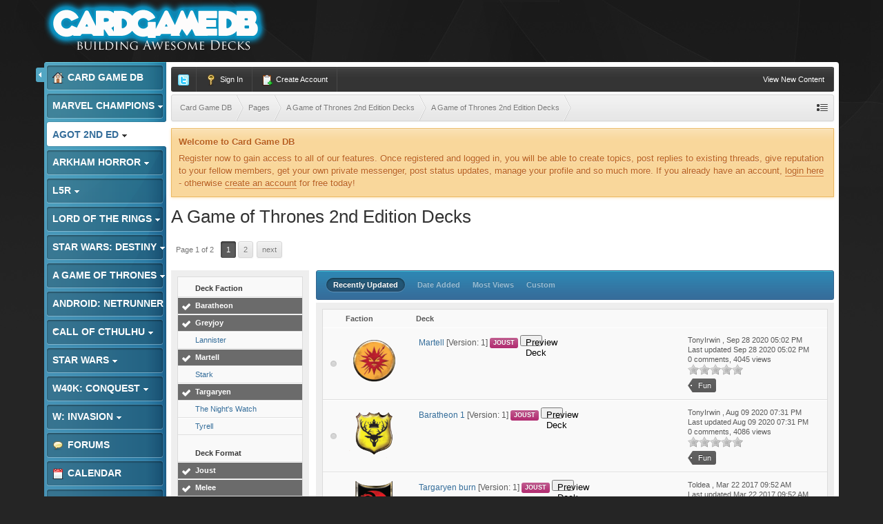

--- FILE ---
content_type: text/html;charset=UTF-8
request_url: https://www.cardgamedb.com/index.php/agameofthrones2ndedition/a-game-of-thrones-2nd-edition-decks/_/a-game-of-thrones-2nd-edition-decks/?sort_col=record_updated&sort_order=desc&per_page=25&filters%5B603%5D%5BBaratheon%5D=1&filters%5B603%5D%5BTargaryen%5D=1&filters%5B603%5D%5BGreyjoy%5D=1&filters%5B603%5D%5BMartell%5D=1&filters%5B596%5D%5BNed%5D=1&filters%5B596%5D%5BControl%5D=0&filters%5B596%5D%5BFun%5D=1&filters%5B595%5D%5BMelee%5D=1&filters%5B595%5D%5BJoust%5D=1
body_size: 21741
content:
<!DOCTYPE html>
	<html lang="en"  xmlns:fb="http://www.facebook.com/2008/fbml">
	<head>
		<meta charset="UTF-8" />
		<title>A Game of Thrones 2nd Edition Decks - A Game of Thrones 2nd Edition Submitted Decks - A Game of Thrones 2nd Edition Decks - Card Game DB</title>
		<meta http-equiv="X-UA-Compatible" content="IE=edge" />
		<link rel="shortcut icon" href='https://www.cardgamedb.com/forums/favicon.ico' />
		<link rel="image_src" href='https://www.cardgamedb.com/forums/public/style_images/gravity_blue_3_4/cgdb-ogimage.jpg' />
		<script type='text/javascript'>
		//<![CDATA[
			jsDebug			= 0; /* Must come before JS includes */
			DISABLE_AJAX	= parseInt(0); /* Disables ajax requests where text is sent to the DB; helpful for charset issues */
			inACP			= false;
			var isRTL		= false;
			var rtlIe		= '';
			var rtlFull		= '';
		//]]>
		</script>
		
	
				
	

				
	

				
	

				
	

				
			<link rel="stylesheet" type="text/css" title="Main" media="print" href="https://www.cardgamedb.com/forums/public/style_css/css_13/ipcontent_print.css?ipbv=07066d128cf78ae615695016b59780d9" />
		
	
	
		<link rel="stylesheet" type="text/css" media='screen,print' href="https://www.cardgamedb.com/forums/public/min/index.php?ipbv=07066d128cf78ae615695016b59780d9&amp;f=public/style_css/css_13/ipb_common.css,public/style_css/css_13/ipb_styles.css,public/style_css/css_13/ipcontent.css,public/style_css/css_13/calendar_select.css" />
	

<!--[if lte IE 7]>
	<link rel="stylesheet" type="text/css" title='Main' media="screen" href="https://www.cardgamedb.com/forums/public/style_css/css_13/ipb_ie.css" />
<![endif]-->
<!--[if lte IE 8]>
	<style type='text/css'>
		.ipb_table { table-layout: fixed; }
		.ipsLayout_content { width: 99.5%; }
	</style>
<![endif]-->

	<style type='text/css'>
		img.bbc_img { max-width: 100% !important; }
	</style>

		<meta property="og:title" content="A Game of Thrones 2nd Edition Decks - A Game of Thrones 2nd Edition Submitted Decks - A Game of Thrones 2nd Edition Decks"/>
		<meta property="og:site_name" content="Card Game DB"/>
		<meta property="og:type" content="article" />
		
	
		
		
			<meta name="identifier-url" content="https://www.cardgamedb.com/index.php/agameofthrones2ndedition/a-game-of-thrones-2nd-edition-decks/_/a-game-of-thrones-2nd-edition-decks/?sort_col=record_updated&amp;sort_order=desc&amp;per_page=25&amp;filters%5B603%5D%5BBaratheon%5D=1&amp;filters%5B603%5D%5BTargaryen%5D=1&amp;filters%5B603%5D%5BGreyjoy%5D=1&amp;filters%5B603%5D%5BMartell%5D=1&amp;filters%5B596%5D%5BNed%5D=1&amp;filters%5B596%5D%5BControl%5D=0&amp;filters%5B596%5D%5BFun%5D=1&amp;filters%5B595%5D%5BMelee%5D=1&amp;filters%5B595%5D%5BJoust%5D=1" />
		
		
			<meta property="og:url" content="https://www.cardgamedb.com/index.php/agameofthrones2ndedition/a-game-of-thrones-2nd-edition-decks/_/a-game-of-thrones-2nd-edition-decks/?sort_col=record_updated&amp;sort_order=desc&amp;per_page=25&amp;filters%5B603%5D%5BBaratheon%5D=1&amp;filters%5B603%5D%5BTargaryen%5D=1&amp;filters%5B603%5D%5BGreyjoy%5D=1&amp;filters%5B603%5D%5BMartell%5D=1&amp;filters%5B596%5D%5BNed%5D=1&amp;filters%5B596%5D%5BControl%5D=0&amp;filters%5B596%5D%5BFun%5D=1&amp;filters%5B595%5D%5BMelee%5D=1&amp;filters%5B595%5D%5BJoust%5D=1" />
		
		
		
	

<meta property="og:image" content="https://www.cardgamedb.com/forums/public/style_images/gravity_blue_3_4/cgdb-ogimage.jpg"/>
		
		
		










		<script type='text/javascript' src="//ajax.googleapis.com/ajax/libs/jquery/1.7.1/jquery.min.js"></script>
		<script type='text/javascript'>!window.jQuery && document.write('<script src="https://www.cardgamedb.com/forums/public/style_images/gravity_blue_3_4/js/jquery.min.js"><\/script>')</script>
		<script type='text/javascript' src="https://www.cardgamedb.com/forums/public/style_images/gravity_blue_3_4/js/cookie.js"></script>
		<script type='text/javascript' src="https://www.cardgamedb.com/forums/public/style_images/gravity_blue_3_4/js/ipbforumskins.js"></script>
		
		<script type='text/javascript' src='https://www.cardgamedb.com/forums/public/min/index.php?ipbv=07066d128cf78ae615695016b59780d9&amp;g=js'></script>
	
	<script type='text/javascript' src='https://www.cardgamedb.com/forums/public/min/index.php?ipbv=07066d128cf78ae615695016b59780d9&amp;charset=UTF-8&amp;f=public/js/ipb.js,cache/lang_cache/2/ipb.lang.js,public/js/ips.hovercard.js,public/js/ips.quickpm.js,public/js/ips.like.js' charset='UTF-8'></script>


	
		
			
			
			
			
				<link rel='next' href='http://www.cardgamedb.com/index.php/agameofthrones2ndedition/a-game-of-thrones-2nd-edition-decks/_/a-game-of-thrones-2nd-edition-decks/?sort_col=record_updated&sort_order=desc&per_page=25&filters%5B603%5D%5BBaratheon%5D=1&filters%5B603%5D%5BTargaryen%5D=1&filters%5B603%5D%5BGreyjoy%5D=1&filters%5B603%5D%5BMartell%5D=1&filters%5B596%5D%5BNed%5D=1&filters%5B596%5D%5BControl%5D=0&filters%5B596%5D%5BFun%5D=1&filters%5B595%5D%5BMelee%5D=1&filters%5B595%5D%5BJoust%5D=1&amp;st=25' />
			
		

			
			
			
			
				<link rel='last' href='http://www.cardgamedb.com/index.php/agameofthrones2ndedition/a-game-of-thrones-2nd-edition-decks/_/a-game-of-thrones-2nd-edition-decks/?sort_col=record_updated&sort_order=desc&per_page=25&filters%5B603%5D%5BBaratheon%5D=1&filters%5B603%5D%5BTargaryen%5D=1&filters%5B603%5D%5BGreyjoy%5D=1&filters%5B603%5D%5BMartell%5D=1&filters%5B596%5D%5BNed%5D=1&filters%5B596%5D%5BControl%5D=0&filters%5B596%5D%5BFun%5D=1&filters%5B595%5D%5BMelee%5D=1&filters%5B595%5D%5BJoust%5D=1&amp;st=25' />
			
		

			
			
			
			
				<link rel="canonical" href="http://www.cardgamedb.com/index.php/agameofthrones2ndedition/a-game-of-thrones-2nd-edition-decks/_/a-game-of-thrones-2nd-edition-decks/" />
			
		

			
			
			
			
				<script type='text/javascript'>		var weLoaded = false;
	(function(){
		if( typeof(_ccsLoadedAssets) == 'undefined' || !_ccsLoadedAssets )
		{
			if( !window.jQuery )
			{
				document.write("<"+"script type='text/javascript' src='https://ajax.googleapis.com/ajax/libs/jquery/1.7.1/jquery.min.js'></"+"script>");
				weLoaded	= true;
			}
		}
	})();
	</script>
	<script type='text/javascript'>

	(function(){
		if( typeof(_ccsLoadedAssets) == 'undefined' || !_ccsLoadedAssets )
		{
			if( weLoaded ){
				_ccsjQ = jQuery.noConflict();
			} else {
				_ccsjQ = jQuery;
			}

			document.write("<"+"script type='text/javascript' src='https://www.cardgamedb.com/forums/public/ipc_blocks/compiled.js'></"+"script>");
			document.write("<"+"link rel='stylesheet' media='screen' type='text/css' href='https://www.cardgamedb.com/forums/public/ipc_blocks/compiled.css' /"+">");
			document.write("<"+"link rel='stylesheet' media='screen' type='text/css' href='https://www.cardgamedb.com/forums/public/style_css/css_13/ipb_common.css' /"+">");
		}
	})();
	var _ccsLoadedAssets = true;</script>
			
		
	

		
			
			
				<link rel="alternate" type="application/rss+xml" title="Community Calendar" href="https://www.cardgamedb.com/forums/index.php?/rss/calendar/1-community-calendar/" />
			
			
			
		

			
			
				<link rel="alternate" type="application/rss+xml" title="Card Game DB Blogs RSS feed" href="https://www.cardgamedb.com/forums/index.php?/rss/blog/" />
			
			
			
		

			
			
				<link rel="alternate" type="application/rss+xml" title="A Game of Thrones 2nd Edition" href="https://www.cardgamedb.com/forums/index.php?/rss/ccs/43-a-game-of-thrones-2nd-edition/" />
			
			
			
		

			
			
				<link rel="alternate" type="application/rss+xml" title="A Game of Thrones 2nd Edition Submitted Decks" href="https://www.cardgamedb.com/forums/index.php?/rss/ccs/45-a-game-of-thrones-2nd-edition-submitted-decks/" />
			
			
			
		

			
			
				<link rel="alternate" type="application/rss+xml" title="Android: Netrunner LCG" href="https://www.cardgamedb.com/forums/index.php?/rss/ccs/21-android-netrunner-lcg/" />
			
			
			
		

			
			
				<link rel="alternate" type="application/rss+xml" title="Android: Netrunner LCG Submitted Decks" href="https://www.cardgamedb.com/forums/index.php?/rss/ccs/23-android-netrunner-lcg-submitted-decks/" />
			
			
			
		

			
			
				<link rel="alternate" type="application/rss+xml" title="Android: Netrunner Submitted Decks" href="https://www.cardgamedb.com/forums/index.php?/rss/ccs/38-android-netrunner-submitted-decks/" />
			
			
			
		

			
			
				<link rel="alternate" type="application/rss+xml" title="Arkham Horror: The Card Game" href="https://www.cardgamedb.com/forums/index.php?/rss/ccs/46-arkham-horror-the-card-game/" />
			
			
			
		

			
			
				<link rel="alternate" type="application/rss+xml" title="Arkham Horror: The Card Game Submitted Decks" href="https://www.cardgamedb.com/forums/index.php?/rss/ccs/48-arkham-horror-the-card-game-submitted-decks/" />
			
			
			
		

			
			
				<link rel="alternate" type="application/rss+xml" title="Call of Cthulhu Submitted Decks" href="https://www.cardgamedb.com/forums/index.php?/rss/ccs/33-call-of-cthulhu-submitted-decks/" />
			
			
			
		

			
			
				<link rel="alternate" type="application/rss+xml" title="Call of Cthulhu Submitted Decks" href="https://www.cardgamedb.com/forums/index.php?/rss/ccs/9-call-of-cthulhu-submitted-decks/" />
			
			
			
		

			
			
				<link rel="alternate" type="application/rss+xml" title="CardGameDB Podcasts" href="https://www.cardgamedb.com/forums/index.php?/rss/ccs/10-cardgamedb-podcasts/" />
			
			
			
		

			
			
				<link rel="alternate" type="application/rss+xml" title="Game of Thrones LCG" href="https://www.cardgamedb.com/forums/index.php?/rss/ccs/3-game-of-thrones-lcg/" />
			
			
			
		

			
			
				<link rel="alternate" type="application/rss+xml" title="Game of Thrones Submitted Decks" href="https://www.cardgamedb.com/forums/index.php?/rss/ccs/5-game-of-thrones-submitted-decks/" />
			
			
			
		

			
			
				<link rel="alternate" type="application/rss+xml" title="Game of Thrones Submitted Decks" href="https://www.cardgamedb.com/forums/index.php?/rss/ccs/31-game-of-thrones-submitted-decks/" />
			
			
			
		

			
			
				<link rel="alternate" type="application/rss+xml" title="Legend of the Five Rings LCG" href="https://www.cardgamedb.com/forums/index.php?/rss/ccs/53-legend-of-the-five-rings-lcg/" />
			
			
			
		

			
			
				<link rel="alternate" type="application/rss+xml" title="Legend of the Five Rings Submitted Decks" href="https://www.cardgamedb.com/forums/index.php?/rss/ccs/55-legend-of-the-five-rings-submitted-decks/" />
			
			
			
		

			
			
				<link rel="alternate" type="application/rss+xml" title="Lord of the Rings Submitted Decks" href="https://www.cardgamedb.com/forums/index.php?/rss/ccs/36-lord-of-the-rings-submitted-decks/" />
			
			
			
		

			
			
				<link rel="alternate" type="application/rss+xml" title="Mage Wars" href="https://www.cardgamedb.com/forums/index.php?/rss/ccs/25-mage-wars/" />
			
			
			
		

			
			
				<link rel="alternate" type="application/rss+xml" title="Marvel Champions LCG" href="https://www.cardgamedb.com/forums/index.php?/rss/ccs/56-marvel-champions-lcg/" />
			
			
			
		

			
			
				<link rel="alternate" type="application/rss+xml" title="Marvel Champions Submitted Decks" href="https://www.cardgamedb.com/forums/index.php?/rss/ccs/58-marvel-champions-submitted-decks/" />
			
			
			
		

			
			
				<link rel="alternate" type="application/rss+xml" title="Star Wars LCG" href="https://www.cardgamedb.com/forums/index.php?/rss/ccs/24-star-wars-lcg/" />
			
			
			
		

			
			
				<link rel="alternate" type="application/rss+xml" title="Star Wars Rulings" href="https://www.cardgamedb.com/forums/index.php?/rss/ccs/29-star-wars-rulings/" />
			
			
			
		

			
			
				<link rel="alternate" type="application/rss+xml" title="Star Wars Submitted Decks" href="https://www.cardgamedb.com/forums/index.php?/rss/ccs/28-star-wars-submitted-decks/" />
			
			
			
		

			
			
				<link rel="alternate" type="application/rss+xml" title="Star Wars Submitted Decks" href="https://www.cardgamedb.com/forums/index.php?/rss/ccs/40-star-wars-submitted-decks/" />
			
			
			
		

			
			
				<link rel="alternate" type="application/rss+xml" title="Star Wars: Destiny" href="https://www.cardgamedb.com/forums/index.php?/rss/ccs/49-star-wars-destiny/" />
			
			
			
		

			
			
				<link rel="alternate" type="application/rss+xml" title="Star Wars: Destiny Submitted Decks" href="https://www.cardgamedb.com/forums/index.php?/rss/ccs/51-star-wars-destiny-submitted-decks/" />
			
			
			
		

			
			
				<link rel="alternate" type="application/rss+xml" title="Warhammer 40,000: Conquest" href="https://www.cardgamedb.com/forums/index.php?/rss/ccs/34-warhammer-40000-conquest/" />
			
			
			
		

			
			
				<link rel="alternate" type="application/rss+xml" title="Warhammer 40,000: Conquest Submitted Decks" href="https://www.cardgamedb.com/forums/index.php?/rss/ccs/42-warhammer-40000-conquest-submitted-decks/" />
			
			
			
		

			
			
				<link rel="alternate" type="application/rss+xml" title="A Game of Thrones 2nd Edition: Taking the Black" href="https://www.cardgamedb.com/forums/index.php?/rss/ccs/43c402-taking-the-black/" />
			
			
			
		

			
			
				<link rel="alternate" type="application/rss+xml" title="A Game of Thrones 2nd Edition Submitted Decks: A Game of Thrones 2nd Edition Decks" href="https://www.cardgamedb.com/forums/index.php?/rss/ccs/45c403-a-game-of-thrones-2nd-edition-decks/" />
			
			
			
		

			
			
				<link rel="alternate" type="application/rss+xml" title="Android: Netrunner LCG: Core" href="https://www.cardgamedb.com/forums/index.php?/rss/ccs/21c223-core/" />
			
			
			
		

			
			
				<link rel="alternate" type="application/rss+xml" title="Android: Netrunner LCG Submitted Decks: Anarch" href="https://www.cardgamedb.com/forums/index.php?/rss/ccs/23c228-anarch/" />
			
			
			
		

			
			
				<link rel="alternate" type="application/rss+xml" title="Android: Netrunner LCG Submitted Decks: Criminal" href="https://www.cardgamedb.com/forums/index.php?/rss/ccs/23c229-criminal/" />
			
			
			
		

			
			
				<link rel="alternate" type="application/rss+xml" title="Android: Netrunner LCG Submitted Decks: Shaper" href="https://www.cardgamedb.com/forums/index.php?/rss/ccs/23c230-shaper/" />
			
			
			
		

			
			
				<link rel="alternate" type="application/rss+xml" title="Android: Netrunner LCG Submitted Decks: Haas-Bioroid" href="https://www.cardgamedb.com/forums/index.php?/rss/ccs/23c231-haas-bioroid/" />
			
			
			
		

			
			
				<link rel="alternate" type="application/rss+xml" title="Android: Netrunner LCG Submitted Decks: Jinteki" href="https://www.cardgamedb.com/forums/index.php?/rss/ccs/23c232-jinteki/" />
			
			
			
		

			
			
				<link rel="alternate" type="application/rss+xml" title="Android: Netrunner LCG Submitted Decks: NBN" href="https://www.cardgamedb.com/forums/index.php?/rss/ccs/23c233-nbn/" />
			
			
			
		

			
			
				<link rel="alternate" type="application/rss+xml" title="Android: Netrunner LCG Submitted Decks: The Weyland Consortium" href="https://www.cardgamedb.com/forums/index.php?/rss/ccs/23c234-the-weyland-consortium/" />
			
			
			
		

			
			
				<link rel="alternate" type="application/rss+xml" title="Android: Netrunner LCG Submitted Decks: Neutral" href="https://www.cardgamedb.com/forums/index.php?/rss/ccs/23c235-neutral/" />
			
			
			
		

			
			
				<link rel="alternate" type="application/rss+xml" title="Android: Netrunner Submitted Decks: Corp" href="https://www.cardgamedb.com/forums/index.php?/rss/ccs/38c353-corp/" />
			
			
			
		

			
			
				<link rel="alternate" type="application/rss+xml" title="Android: Netrunner Submitted Decks: Runner" href="https://www.cardgamedb.com/forums/index.php?/rss/ccs/38c354-runner/" />
			
			
			
		

			
			
				<link rel="alternate" type="application/rss+xml" title="Arkham Horror: The Card Game: Core Set" href="https://www.cardgamedb.com/forums/index.php?/rss/ccs/46c491-core-set/" />
			
			
			
		

			
			
				<link rel="alternate" type="application/rss+xml" title="Arkham Horror: The Card Game: The Dunwich Legacy" href="https://www.cardgamedb.com/forums/index.php?/rss/ccs/46c492-the-dunwich-legacy/" />
			
			
			
		

			
			
				<link rel="alternate" type="application/rss+xml" title="Arkham Horror: The Card Game: The Dunwich Legacy Cycle" href="https://www.cardgamedb.com/forums/index.php?/rss/ccs/46c494-the-dunwich-legacy-cycle/" />
			
			
			
		

			
			
				<link rel="alternate" type="application/rss+xml" title="Arkham Horror: The Card Game: The Miskatonic Museum" href="https://www.cardgamedb.com/forums/index.php?/rss/ccs/46c495-the-miskatonic-museum/" />
			
			
			
		

			
			
				<link rel="alternate" type="application/rss+xml" title="Arkham Horror: The Card Game Submitted Decks: Arkham Horror: The Card Game Decks" href="https://www.cardgamedb.com/forums/index.php?/rss/ccs/48c493-arkham-horror-the-card-game-decks/" />
			
			
			
		

			
			
				<link rel="alternate" type="application/rss+xml" title="Call of Cthulhu Submitted Decks: Call of Cthulhu Decks" href="https://www.cardgamedb.com/forums/index.php?/rss/ccs/33c343-call-of-cthulhu-decks/" />
			
			
			
		

			
			
				<link rel="alternate" type="application/rss+xml" title="CardGameDB Podcasts: Game of Thrones" href="https://www.cardgamedb.com/forums/index.php?/rss/ccs/10c92-game-of-thrones/" />
			
			
			
		

			
			
				<link rel="alternate" type="application/rss+xml" title="CardGameDB Podcasts: Game of Thrones: Beyond the Wall" href="https://www.cardgamedb.com/forums/index.php?/rss/ccs/10c321-game-of-thrones-beyond-the-wall/" />
			
			
			
		

			
			
				<link rel="alternate" type="application/rss+xml" title="CardGameDB Podcasts: Star Wars: The Smuggler&#39;s Den" href="https://www.cardgamedb.com/forums/index.php?/rss/ccs/10c263-star-wars-the-smugglers-den/" />
			
			
			
		

			
			
				<link rel="alternate" type="application/rss+xml" title="CardGameDB Podcasts: Star Wars: Table Flip" href="https://www.cardgamedb.com/forums/index.php?/rss/ccs/10c289-star-wars-table-flip/" />
			
			
			
		

			
			
				<link rel="alternate" type="application/rss+xml" title="CardGameDB Podcasts: Star Wars: Ion Control" href="https://www.cardgamedb.com/forums/index.php?/rss/ccs/10c385-star-wars-ion-control/" />
			
			
			
		

			
			
				<link rel="alternate" type="application/rss+xml" title="CardGameDB Podcasts: Elder Things Call of Cthulhu Podcast" href="https://www.cardgamedb.com/forums/index.php?/rss/ccs/10c243-elder-things-call-of-cthulhu-podcast/" />
			
			
			
		

			
			
				<link rel="alternate" type="application/rss+xml" title="CardGameDB Podcasts: Adeptus Podcastus" href="https://www.cardgamedb.com/forums/index.php?/rss/ccs/10c341-adeptus-podcastus/" />
			
			
			
		

			
			
				<link rel="alternate" type="application/rss+xml" title="CardGameDB Podcasts: The Warhammer 40K ConQast" href="https://www.cardgamedb.com/forums/index.php?/rss/ccs/10c388-the-warhammer-40k-conqast/" />
			
			
			
		

			
			
				<link rel="alternate" type="application/rss+xml" title="CardGameDB Podcasts: Android: Netrunner: Agenda7" href="https://www.cardgamedb.com/forums/index.php?/rss/ccs/10c276-android-netrunner-agenda7/" />
			
			
			
		

			
			
				<link rel="alternate" type="application/rss+xml" title="CardGameDB Podcasts: Lord of the Rings" href="https://www.cardgamedb.com/forums/index.php?/rss/ccs/10c139-lord-of-the-rings/" />
			
			
			
		

			
			
				<link rel="alternate" type="application/rss+xml" title="CardGameDB Podcasts: Domain Drain Call of Cthulhu Podcast" href="https://www.cardgamedb.com/forums/index.php?/rss/ccs/10c153-domain-drain-call-of-cthulhu-podcast/" />
			
			
			
		

			
			
				<link rel="alternate" type="application/rss+xml" title="CardGameDB Podcasts: Game of Thrones: Summer Is Coming" href="https://www.cardgamedb.com/forums/index.php?/rss/ccs/10c210-game-of-thrones-summer-is-coming/" />
			
			
			
		

			
			
				<link rel="alternate" type="application/rss+xml" title="CardGameDB Podcasts: The Tactical Squad" href="https://www.cardgamedb.com/forums/index.php?/rss/ccs/10c399-the-tactical-squad/" />
			
			
			
		

			
			
				<link rel="alternate" type="application/rss+xml" title="CardGameDB Podcasts: Banter Behind the Throne" href="https://www.cardgamedb.com/forums/index.php?/rss/ccs/10c433-banter-behind-the-throne/" />
			
			
			
		

			
			
				<link rel="alternate" type="application/rss+xml" title="CardGameDB.com: Arkham Horror" href="https://www.cardgamedb.com/forums/index.php?/rss/ccs/1c498-arkham-horror/" />
			
			
			
		

			
			
				<link rel="alternate" type="application/rss+xml" title="CardGameDB.com: Star Wars: Destiny" href="https://www.cardgamedb.com/forums/index.php?/rss/ccs/1c499-star-wars-destiny/" />
			
			
			
		

			
			
				<link rel="alternate" type="application/rss+xml" title="CardGameDB.com: Game of Thrones" href="https://www.cardgamedb.com/forums/index.php?/rss/ccs/1c61-game-of-thrones/" />
			
			
			
		

			
			
				<link rel="alternate" type="application/rss+xml" title="CardGameDB.com: Call of Cthulhu" href="https://www.cardgamedb.com/forums/index.php?/rss/ccs/1c201-call-of-cthulhu/" />
			
			
			
		

			
			
				<link rel="alternate" type="application/rss+xml" title="CardGameDB.com: Star Wars" href="https://www.cardgamedb.com/forums/index.php?/rss/ccs/1c219-star-wars/" />
			
			
			
		

			
			
				<link rel="alternate" type="application/rss+xml" title="CardGameDB.com: Android: Netrunner" href="https://www.cardgamedb.com/forums/index.php?/rss/ccs/1c220-android-netrunner/" />
			
			
			
		

			
			
				<link rel="alternate" type="application/rss+xml" title="CardGameDB.com: Warhammer 40k: Conquest" href="https://www.cardgamedb.com/forums/index.php?/rss/ccs/1c351-warhammer-40k-conquest/" />
			
			
			
		

			
			
				<link rel="alternate" type="application/rss+xml" title="CardGameDB.com: Warhammer: Invasion" href="https://www.cardgamedb.com/forums/index.php?/rss/ccs/1c218-warhammer-invasion/" />
			
			
			
		

			
			
				<link rel="alternate" type="application/rss+xml" title="Game of Thrones LCG: Kings of the Storm" href="https://www.cardgamedb.com/forums/index.php?/rss/ccs/3c91-kings-of-the-storm/" />
			
			
			
		

			
			
				<link rel="alternate" type="application/rss+xml" title="Game of Thrones LCG: A Clash of Arms" href="https://www.cardgamedb.com/forums/index.php?/rss/ccs/3c24-a-clash-of-arms/" />
			
			
			
		

			
			
				<link rel="alternate" type="application/rss+xml" title="Game of Thrones LCG: A Time of Ravens" href="https://www.cardgamedb.com/forums/index.php?/rss/ccs/3c31-a-time-of-ravens/" />
			
			
			
		

			
			
				<link rel="alternate" type="application/rss+xml" title="Game of Thrones LCG: King&#39;s Landing" href="https://www.cardgamedb.com/forums/index.php?/rss/ccs/3c38-kings-landing/" />
			
			
			
		

			
			
				<link rel="alternate" type="application/rss+xml" title="Game of Thrones LCG: Defenders of the North" href="https://www.cardgamedb.com/forums/index.php?/rss/ccs/3c11-defenders-of-the-north/" />
			
			
			
		

			
			
				<link rel="alternate" type="application/rss+xml" title="Game of Thrones LCG: Brotherhood Without Banners" href="https://www.cardgamedb.com/forums/index.php?/rss/ccs/3c45-brotherhood-without-banners/" />
			
			
			
		

			
			
				<link rel="alternate" type="application/rss+xml" title="Game of Thrones LCG: Beyond the Narrow Sea" href="https://www.cardgamedb.com/forums/index.php?/rss/ccs/3c187-beyond-the-narrow-sea/" />
			
			
			
		

			
			
				<link rel="alternate" type="application/rss+xml" title="Game of Thrones LCG: Conquest and Defiance" href="https://www.cardgamedb.com/forums/index.php?/rss/ccs/3c324-conquest-and-defiance/" />
			
			
			
		

			
			
				<link rel="alternate" type="application/rss+xml" title="Game of Thrones LCG: Gates of the Citadel" href="https://www.cardgamedb.com/forums/index.php?/rss/ccs/3c114-gates-of-the-citadel/" />
			
			
			
		

			
			
				<link rel="alternate" type="application/rss+xml" title="Game of Thrones LCG: Valar Dohaeris" href="https://www.cardgamedb.com/forums/index.php?/rss/ccs/3c189-valar-dohaeris/" />
			
			
			
		

			
			
				<link rel="alternate" type="application/rss+xml" title="Game of Thrones LCG: Chasing Dragons" href="https://www.cardgamedb.com/forums/index.php?/rss/ccs/3c190-chasing-dragons/" />
			
			
			
		

			
			
				<link rel="alternate" type="application/rss+xml" title="Game of Thrones LCG: A Harsh Mistress" href="https://www.cardgamedb.com/forums/index.php?/rss/ccs/3c191-a-harsh-mistress/" />
			
			
			
		

			
			
				<link rel="alternate" type="application/rss+xml" title="Game of Thrones LCG: The House of Black and White" href="https://www.cardgamedb.com/forums/index.php?/rss/ccs/3c192-the-house-of-black-and-white/" />
			
			
			
		

			
			
				<link rel="alternate" type="application/rss+xml" title="Game of Thrones LCG: A Roll of the Dice" href="https://www.cardgamedb.com/forums/index.php?/rss/ccs/3c193-a-roll-of-the-dice/" />
			
			
			
		

			
			
				<link rel="alternate" type="application/rss+xml" title="Legend of the Five Rings LCG: Core Set" href="https://www.cardgamedb.com/forums/index.php?/rss/ccs/53c528-core-set/" />
			
			
			
		

			
			
				<link rel="alternate" type="application/rss+xml" title="Legend of the Five Rings Submitted Decks: Legend of the Five Rings Decks" href="https://www.cardgamedb.com/forums/index.php?/rss/ccs/55c537-legend-of-the-five-rings-decks/" />
			
			
			
		

			
			
				<link rel="alternate" type="application/rss+xml" title="Lord of the Rings LCG: The Dunland Trap" href="https://www.cardgamedb.com/forums/index.php?/rss/ccs/12c345-the-dunland-trap/" />
			
			
			
		

			
			
				<link rel="alternate" type="application/rss+xml" title="Lord of the Rings Submitted Decks: Lord of the Rings Submitted Decks" href="https://www.cardgamedb.com/forums/index.php?/rss/ccs/36c352-lord-of-the-rings-submitted-decks/" />
			
			
			
		

			
			
				<link rel="alternate" type="application/rss+xml" title="Mage Wars: Core" href="https://www.cardgamedb.com/forums/index.php?/rss/ccs/25c244-core/" />
			
			
			
		

			
			
				<link rel="alternate" type="application/rss+xml" title="Marvel Champions LCG: Core Set" href="https://www.cardgamedb.com/forums/index.php?/rss/ccs/56c671-core-set/" />
			
			
			
		

			
			
				<link rel="alternate" type="application/rss+xml" title="Marvel Champions LCG: Scenario Packs" href="https://www.cardgamedb.com/forums/index.php?/rss/ccs/56c674-scenario-packs/" />
			
			
			
		

			
			
				<link rel="alternate" type="application/rss+xml" title="Marvel Champions LCG: Hero Packs" href="https://www.cardgamedb.com/forums/index.php?/rss/ccs/56c672-hero-packs/" />
			
			
			
		

			
			
				<link rel="alternate" type="application/rss+xml" title="Marvel Champions LCG: Captain America" href="https://www.cardgamedb.com/forums/index.php?/rss/ccs/56c673-captain-america/" />
			
			
			
		

			
			
				<link rel="alternate" type="application/rss+xml" title="Marvel Champions LCG: The Green Goblin" href="https://www.cardgamedb.com/forums/index.php?/rss/ccs/56c675-the-green-goblin/" />
			
			
			
		

			
			
				<link rel="alternate" type="application/rss+xml" title="Marvel Champions Submitted Decks: Marvel Champions Decks" href="https://www.cardgamedb.com/forums/index.php?/rss/ccs/58c676-marvel-champions-decks/" />
			
			
			
		

			
			
				<link rel="alternate" type="application/rss+xml" title="Star Wars Submitted Decks: Dark Side" href="https://www.cardgamedb.com/forums/index.php?/rss/ccs/40c356-dark-side/" />
			
			
			
		

			
			
				<link rel="alternate" type="application/rss+xml" title="Star Wars Submitted Decks: Light Side" href="https://www.cardgamedb.com/forums/index.php?/rss/ccs/40c357-light-side/" />
			
			
			
		

			
			
				<link rel="alternate" type="application/rss+xml" title="Star Wars: Destiny: Awakenings" href="https://www.cardgamedb.com/forums/index.php?/rss/ccs/49c496-awakenings/" />
			
			
			
		

			
			
				<link rel="alternate" type="application/rss+xml" title="Star Wars: Destiny Submitted Decks: Star Wars: Destiny Decks" href="https://www.cardgamedb.com/forums/index.php?/rss/ccs/51c497-star-wars-destiny-decks/" />
			
			
			
		

			
			
				<link rel="alternate" type="application/rss+xml" title="Video: Darrowdelf" href="https://www.cardgamedb.com/forums/index.php?/rss/ccs/2c221-darrowdelf/" />
			
			
			
		

			
			
				<link rel="alternate" type="application/rss+xml" title="Warhammer 40,000: Conquest Submitted Decks: Warhammer 40,000: Conquest Decks" href="https://www.cardgamedb.com/forums/index.php?/rss/ccs/42c363-warhammer-40000-conquest-decks/" />
			
			
			
		
	

	


	



		
		<script type='text/javascript'>
	//<![CDATA[
		/* ---- URLs ---- */
		ipb.vars['base_url'] 			= 'https://www.cardgamedb.com/forums/index.php?s=b705add1d491824dbc1ff1057ba790f1&';
		ipb.vars['board_url']			= 'https://www.cardgamedb.com/forums';
		ipb.vars['img_url'] 			= "https://www.cardgamedb.com/forums/public/style_images/gravity_blue_3_4";
		ipb.vars['loading_img'] 		= 'https://www.cardgamedb.com/forums/public/style_images/gravity_blue_3_4/loading.gif';
		ipb.vars['active_app']			= 'ccs';
		ipb.vars['upload_url']			= 'http://www.cardgamedb.com/forums/uploads';
		/* ---- Member ---- */
		ipb.vars['member_id']			= parseInt( 0 );
		ipb.vars['is_supmod']			= parseInt( 0 );
		ipb.vars['is_admin']			= parseInt( 0 );
		ipb.vars['secure_hash'] 		= '880ea6a14ea49e853634fbdc5015a024';
		ipb.vars['session_id']			= 'b705add1d491824dbc1ff1057ba790f1';
		ipb.vars['twitter_id']			= 0;
		ipb.vars['fb_uid']				= 0;
		ipb.vars['auto_dst']			= parseInt( 0 );
		ipb.vars['dst_in_use']			= parseInt(  );
		ipb.vars['is_touch']			= false;
		ipb.vars['member_group']		= {"g_mem_info":"0"}
		/* ---- cookies ----- */
		ipb.vars['cookie_id'] 			= '';
		ipb.vars['cookie_domain'] 		= '';
		ipb.vars['cookie_path']			= '/';
		/* ---- Rate imgs ---- */
		ipb.vars['rate_img_on']			= 'https://www.cardgamedb.com/forums/public/style_images/gravity_blue_3_4/star.png';
		ipb.vars['rate_img_off']		= 'https://www.cardgamedb.com/forums/public/style_images/gravity_blue_3_4/star_off.png';
		ipb.vars['rate_img_rated']		= 'https://www.cardgamedb.com/forums/public/style_images/gravity_blue_3_4/star_rated.png';
		/* ---- Uploads ---- */
		ipb.vars['swfupload_swf']		= 'https://www.cardgamedb.com/forums/public/js/3rd_party/swfupload/swfupload.swf';
		ipb.vars['swfupload_enabled']	= true;
		ipb.vars['use_swf_upload']		= ( '' == 'flash' ) ? true : false;
		ipb.vars['swfupload_debug']		= false;
		/* ---- other ---- */
		ipb.vars['highlight_color']     = "#ade57a";
		ipb.vars['charset']				= "UTF-8";
		ipb.vars['time_offset']			= "0";
		ipb.vars['hour_format']			= "12";
		ipb.vars['seo_enabled']			= 1;
		
		ipb.vars['seo_params']			= {"start":"-","end":"\/","varBlock":"?","varPage":"page-","varSep":"&","varJoin":"="};
		
		/* Templates/Language */
		ipb.templates['inlineMsg']		= "";
		ipb.templates['ajax_loading'] 	= "<div id='ajax_loading'><img src='https://www.cardgamedb.com/forums/public/style_images/gravity_blue_3_4/ajax_loading.gif' alt='" + ipb.lang['loading'] + "' /></div>";
		ipb.templates['close_popup']	= "<img src='https://www.cardgamedb.com/forums/public/style_images/gravity_blue_3_4/close_popup.png' alt='x' />";
		ipb.templates['rss_shell']		= new Template("<ul id='rss_menu' class='ipbmenu_content'>#{items}</ul>");
		ipb.templates['rss_item']		= new Template("<li><a href='#{url}' title='#{title}'>#{title}</a></li>");
		
		ipb.templates['autocomplete_wrap'] = new Template("<ul id='#{id}' class='ipb_autocomplete' style='width: 250px;'></ul>");
		ipb.templates['autocomplete_item'] = new Template("<li id='#{id}' data-url='#{url}'><img src='#{img}' alt='' class='ipsUserPhoto ipsUserPhoto_mini' />&nbsp;&nbsp;#{itemvalue}</li>");
		ipb.templates['page_jump']		= new Template("<div id='#{id}_wrap' class='ipbmenu_content'><h3 class='bar'>Jump to page</h3><p class='ipsPad'><input type='text' class='input_text' id='#{id}_input' size='8' /> <input type='submit' value='Go' class='input_submit add_folder' id='#{id}_submit' /></p></div>");
		ipb.templates['global_notify'] 	= new Template("<div class='popupWrapper'><div class='popupInner'><div class='ipsPad'>#{message} #{close}</div></div></div>");
		
		
		ipb.templates['header_menu'] 	= new Template("<div id='#{id}' class='ipsHeaderMenu boxShadow'></div>");
		
		Loader.boot();
	//]]>
	</script>
		<script type="text/javascript" language="javascript" src='http://www.cardgamedb.com/deckbuilders/warhammer40kconquest/database/w40kcpopup.jgz'></script>
		<script type="text/javascript">
		jQuery(document).ready(function() {
		  	jQuery('.w40kcPopup>button.magnifyCard').on('click',function(event){
                                event.stopPropagation();
                                var cardName40K = jQuery(this).parent().text().replace(/\s*\+\s*$/,"").replace("'","’"), popup40Kc;
                                if (typeof popupMapW40KC[cardName40K] !== 'undefined'){
		  		    popup40Kc= new ipb.Popup( 'w40kcPopup', {type: 'pane', modal: true, w: '360px',  initial: "<h3>"+cardName40K+"</h3><table class='ipb_table'><tr><th></th></tr><tr><td><img src='http://s3.amazonaws.com/LCG/40kconquest/med_"+popupMapW40KC[cardName40K].i+".jpg' style='max-width:340px' /></td></tr></table>", hideAtStart: false, close: 'a[rel="close"]',stem:false} );
                                } else {
                                    popup40Kc= new ipb.Popup( 'w40kcPopup', {type: 'pane', modal: true, w: '360px',  initial: "<h3>Not Found</h3><table class='ipb_table'><tr><th></th></tr><tr><td>No card matching that name was found.</td></tr></table>", hideAtStart: false, close: 'a[rel="close"]',stem:false} );
                                }
		  	});
		  	jQuery('.w40kcPopup').on('click',function(event){
                            event.stopPropagation();
                            //console.log(jQuery(this).text().replace(/\s*\+\s*$/,""));
                            var cardName40K = jQuery(this).text().replace(/\s*\+\s*$/,"").replace("'","’"),popup40Kc;
                            if (typeof popupMapW40KC[cardName40K] !== 'undefined'){
                                 popup40Kc = "http://www.cardgamedb.com/index.php/wh40kconquest/conquest.html/_/"+popupMapW40KC[cardName40K].u;
                                 console.log(popup40Kc);
                                 window.open(popup40Kc);
                            } else {
                                    popup40Kc= new ipb.Popup( 'w40kcPopup', {type: 'pane', modal: true, w: '360px',  initial: "<h3>Not Found</h3><table class='ipb_table'><tr><th></th></tr><tr><td>No card matching that name was found.</td></tr></table>", hideAtStart: false, close: 'a[rel="close"]',stem:false} );
                            }
                        });
		  });
		</script>
	<script type='text/javascript'>		var weLoaded = false;
	(function(){
		if( typeof(_ccsLoadedAssets) == 'undefined' || !_ccsLoadedAssets )
		{
			if( !window.jQuery )
			{
				document.write("<"+"script type='text/javascript' src='https://ajax.googleapis.com/ajax/libs/jquery/1.7.1/jquery.min.js'></"+"script>");
				weLoaded	= true;
			}
		}
	})();
	</script>
	<script type='text/javascript'>

	(function(){
		if( typeof(_ccsLoadedAssets) == 'undefined' || !_ccsLoadedAssets )
		{
			if( weLoaded ){
				_ccsjQ = jQuery.noConflict();
			} else {
				_ccsjQ = jQuery;
			}

			document.write("<"+"script type='text/javascript' src='https://www.cardgamedb.com/forums/public/ipc_blocks/compiled.js'></"+"script>");
			document.write("<"+"link rel='stylesheet' media='screen' type='text/css' href='https://www.cardgamedb.com/forums/public/ipc_blocks/compiled.css' /"+">");
			document.write("<"+"link rel='stylesheet' media='screen' type='text/css' href='https://www.cardgamedb.com/forums/public/style_css/css_13/ipb_common.css' /"+">");
		}
	})();
	var _ccsLoadedAssets = true;</script></head>

	<body id='ipboard_body'>
		<p id='content_jump' class='hide'><a href='#j_content' title='Jump to content' accesskey='m'>Jump to content</a></p>
		<div id='ipbwrapper' class='wrapper'>
			<!-- ::: TOP BAR: Sign in / register or user drop down and notification alerts ::: -->			
					

			<!-- ::: BRANDING STRIP: Logo and search box ::: -->
			<div id='branding'>
                <div id='logo'>
                    
                        
<a href='https://www.cardgamedb.com/forums' title='Go to community index' rel="home" accesskey='1'><img src='http://www.cardgamedb.com/forums/public/style_images/gravity_blue/logo.png' alt='Logo' /></a>

                    
                </div>
                
			</div>
            
            <div class='content'><div id='left_col'>
            <span id='navigationToggle'></span>
            	<div id='left_col_top'>
                    <!-- ::: APPLICATION TABS ::: -->
		<div id='primary_nav' class='clearfix'>
                <ul class='ipsList_inline' id='community_app_menu'>
                    
                        <li id='nav_home' class='left'><a href='http://www.cardgamedb.com' title='Homepage' rel="home"><img src="https://www.cardgamedb.com/forums/public/style_images/gravity_blue_3_4/menu_icon.gif" alt="" class="nav_icon" /> Card Game DB</a></li>
                    
                    
                            	
		
			
				
										
				

										
				

										
				

										
				

										
				

										
				

										
				

										
				

										
				

										
				

										
				

										
				

										
				

										
				

										
				

										
				

										
				
			
			
		

			
				
																<li id='nav_menu_84' class="left skip_moremenu ">
							<a id='nav_menu_84_trigger' href='' title='' >Marvel Champions <span class='dropdownIndicator'></span></a>
							<div id='nav_menu_84_menucontent' class='submenu_container clearfix boxShadow' style='display: none'>
									<div class="left">
										<ul class="submenu_links">
											
												<li class='submenu_li'><a href='http://www.cardgamedb.com/index.php/marvelchampions/marvel-champions-deckbuilder' title='' >Deckbuilder</a></li>
											

												<li class='submenu_li'><a href='http://www.cardgamedb.com/index.php/marvelchampions/marvel_champions' title='' >Cards</a></li>
											

												<li class='submenu_li'><a href='http://www.cardgamedb.com/index.php/marvelchampions/marvel-champions-submitted-decks/_/marvel-champions-decks/' title='' >Decks</a></li>
											

												<li class='submenu_li'><a href='http://www.cardgamedb.com/forums/index.php?/forum/63-marvel-champions-general-discussion/' title='' >Forums</a></li>
											
										</ul>
									</div>
								</div>
								<script type='text/javascript'>
									document.observe("dom:loaded", function(){
										//$('content').insert( $('nav_menu_84_menucontent').remove() );
										
										new ipb.Menu( $('nav_menu_84_trigger'), $('nav_menu_84_menucontent'), { eventType: 'click', closeOnMouseout: false } );
									});
								</script>
							
						</li>
				

																<li id='nav_menu_61' class="left skip_moremenu active">
							<a id='nav_menu_61_trigger' href='' title='' >AGoT 2nd Ed <span class='dropdownIndicator'></span></a>
							<div id='nav_menu_61_menucontent' class='submenu_container clearfix boxShadow' style='display: none'>
									<div class="left">
										<ul class="submenu_links">
											
												<li class='submenu_li'><a href='http://www.cardgamedb.com/index.php/agameofthrones2ndedition/a-game-of-thrones-2nd-edition-deckbuilder' title='' >Deck Builder</a></li>
											

												<li class='submenu_li'><a href='http://www.cardgamedb.com/index.php/agameofthrones2ndedition/a-game-of-thrones-2nd-edition-cards' title='' >Cards</a></li>
											

												<li class='submenu_li'><a href='http://www.cardgamedb.com/index.php/agameofthrones2ndedition/a-game-of-thrones-2nd-edition-decks/_/a-game-of-thrones-2nd-edition-decks/' title='' >Decks</a></li>
											

												<li class='submenu_li'><a href='http://www.cardgamedb.com/forums/index.php?/forum/50-a-game-of-thrones-2nd-edition-general-discussion/' title='' >Forums</a></li>
											
										</ul>
									</div>
								</div>
								<script type='text/javascript'>
									document.observe("dom:loaded", function(){
										//$('content').insert( $('nav_menu_61_menucontent').remove() );
										
										new ipb.Menu( $('nav_menu_61_trigger'), $('nav_menu_61_menucontent'), { eventType: 'click', closeOnMouseout: false } );
									});
								</script>
							
								<script type='text/javascript'>
									document.observe("dom:loaded", function(){
										$$('#community_app_menu li').each( function(elem){
											if( $(elem).hasClassName('active') && $(elem).id != 'nav_menu_61' )
											{
												$(elem).removeClassName('active');
											}
										});
									});
								</script>
							
						</li>
				

																<li id='nav_menu_68' class="left skip_moremenu ">
							<a id='nav_menu_68_trigger' href='' title='' >Arkham Horror <span class='dropdownIndicator'></span></a>
							<div id='nav_menu_68_menucontent' class='submenu_container clearfix boxShadow' style='display: none'>
									<div class="left">
										<ul class="submenu_links">
											
												<li class='submenu_li'><a href='http://www.cardgamedb.com/index.php/arkhamhorror/arkham-horror-the-card-game-deckbuilder' title='' >Deck Builder</a></li>
											

												<li class='submenu_li'><a href='http://www.cardgamedb.com/index.php/arkhamhorror/arkham-horror-the-card-game' title='' >Cards</a></li>
											

												<li class='submenu_li'><a href='http://www.cardgamedb.com/index.php/arkhamhorror/arkham-horror-the-card-game-decks/_/arkham-horror-the-card-game-decks/' title='' >Decks</a></li>
											

												<li class='submenu_li'><a href='http://www.cardgamedb.com/forums/index.php?/forum/55-arkham-horror-the-card-game-general-discussion/' title='' >Forums</a></li>
											
										</ul>
									</div>
								</div>
								<script type='text/javascript'>
									document.observe("dom:loaded", function(){
										//$('content').insert( $('nav_menu_68_menucontent').remove() );
										
										new ipb.Menu( $('nav_menu_68_trigger'), $('nav_menu_68_menucontent'), { eventType: 'click', closeOnMouseout: false } );
									});
								</script>
							
						</li>
				

																<li id='nav_menu_79' class="left skip_moremenu ">
							<a id='nav_menu_79_trigger' href='' title='' >L5R <span class='dropdownIndicator'></span></a>
							<div id='nav_menu_79_menucontent' class='submenu_container clearfix boxShadow' style='display: none'>
									<div class="left">
										<ul class="submenu_links">
											
												<li class='submenu_li'><a href='http://www.cardgamedb.com/index.php/legendofthe5rings/legend-of-the-five-rings-deckbuilder' title='' >Deckbuilder</a></li>
											

												<li class='submenu_li'><a href='http://www.cardgamedb.com/index.php/legendofthe5rings/legend_of_the_five_rings' title='' >Cards</a></li>
											

												<li class='submenu_li'><a href='http://www.cardgamedb.com/index.php/legendofthe5rings/legend-of-the-five-rings-submitted-decks/_/legend-of-the-five-rings-decks/' title='' >Decks</a></li>
											

												<li class='submenu_li'><a href='http://www.cardgamedb.com/forums/index.php?/forum/60-legend-of-the-five-rings-general-discussion/' title='' >Forums</a></li>
											
										</ul>
									</div>
								</div>
								<script type='text/javascript'>
									document.observe("dom:loaded", function(){
										//$('content').insert( $('nav_menu_79_menucontent').remove() );
										
										new ipb.Menu( $('nav_menu_79_trigger'), $('nav_menu_79_menucontent'), { eventType: 'click', closeOnMouseout: false } );
									});
								</script>
							
						</li>
				

																<li id='nav_menu_40' class="left skip_moremenu ">
							<a id='nav_menu_40_trigger' href='' title='' >Lord of the Rings <span class='dropdownIndicator'></span></a>
							<div id='nav_menu_40_menucontent' class='submenu_container clearfix boxShadow' style='display: none'>
									<div class="left">
										<ul class="submenu_links">
											
												<li class='submenu_li'><a href='http://www.cardgamedb.com/index.php/thelordoftherings/the-lord-of-the-rings-deckbuilder' title='' >Deck Builder</a></li>
											

												<li class='submenu_li'><a href='http://www.cardgamedb.com/index.php/lotr/lord-of-the-rings-card-spoiler' title='' >Cards</a></li>
											

												<li class='submenu_li'><a href='http://www.cardgamedb.com/index.php/thelordoftherings/the-lord-of-the-rings-decks/_/lord-of-the-rings-submitted-decks/' title='' >Decks</a></li>
											

												<li class='submenu_li'><a href='http://www.cardgamedb.com/forums/index.php?/forum/18-lotr-lcg-general-discussion/' title='' >Forums</a></li>
											
										</ul>
									</div>
								</div>
								<script type='text/javascript'>
									document.observe("dom:loaded", function(){
										//$('content').insert( $('nav_menu_40_menucontent').remove() );
										
										new ipb.Menu( $('nav_menu_40_trigger'), $('nav_menu_40_menucontent'), { eventType: 'click', closeOnMouseout: false } );
									});
								</script>
							
						</li>
				

																<li id='nav_menu_73' class="left skip_moremenu ">
							<a id='nav_menu_73_trigger' href='' title='' >Star Wars: Destiny <span class='dropdownIndicator'></span></a>
							<div id='nav_menu_73_menucontent' class='submenu_container clearfix boxShadow' style='display: none'>
									<div class="left">
										<ul class="submenu_links">
											
												<li class='submenu_li'><a href='http://www.cardgamedb.com/index.php/starwarsdestiny/star-wars-destiny-deckbuilder' title='' >Deckbuilder</a></li>
											

												<li class='submenu_li'><a href='http://www.cardgamedb.com/index.php/starwarsdestiny/star-wars-destiny' title='' >Cards</a></li>
											

												<li class='submenu_li'><a href='http://www.cardgamedb.com/index.php/starwarsdestiny/star-wars-destiny-decks/_/star-wars-destiny-decks/' title='' >Decks</a></li>
											

												<li class='submenu_li'><a href='http://www.cardgamedb.com/forums/index.php?/forum/57-star-wars-destiny-general-discussion/' title='' >Forums</a></li>
											

												<li class='submenu_li'><a href='http://www.cardgamedb.com/index.php/starwarsdestiny/star-wars-destiny-collection-management' title='' >Collection</a></li>
											
										</ul>
									</div>
								</div>
								<script type='text/javascript'>
									document.observe("dom:loaded", function(){
										//$('content').insert( $('nav_menu_73_menucontent').remove() );
										
										new ipb.Menu( $('nav_menu_73_trigger'), $('nav_menu_73_menucontent'), { eventType: 'click', closeOnMouseout: false } );
									});
								</script>
							
						</li>
				

																<li id='nav_menu_4' class="left skip_moremenu ">
							<a id='nav_menu_4_trigger' href='' title='' >A Game of Thrones <span class='dropdownIndicator'></span></a>
							<div id='nav_menu_4_menucontent' class='submenu_container clearfix boxShadow' style='display: none'>
									<div class="left">
										<ul class="submenu_links">
											
												<li class='submenu_li'><a href='http://www.cardgamedb.com/index.php/gameofthrones/game-of-thrones-deck-builder' title='' >Deck Builder</a></li>
											

												<li class='submenu_li'><a href='http://www.cardgamedb.com/index.php/GoTCards.html/' title='' >Cards</a></li>
											

												<li class='submenu_li'><a href='http://www.cardgamedb.com/index.php/gameofthrones/game-of-thrones-decks' title='' >Decks</a></li>
											

												<li class='submenu_li'><a href='http://www.cardgamedb.com/forums/index.php?/forum/4-got-lcg-general-discussion/' title='' >Forums</a></li>
											
										</ul>
									</div>
								</div>
								<script type='text/javascript'>
									document.observe("dom:loaded", function(){
										//$('content').insert( $('nav_menu_4_menucontent').remove() );
										
										new ipb.Menu( $('nav_menu_4_trigger'), $('nav_menu_4_menucontent'), { eventType: 'click', closeOnMouseout: false } );
									});
								</script>
							
						</li>
				

																<li id='nav_menu_30' class="left skip_moremenu ">
							<a id='nav_menu_30_trigger' href='' title='' >Android: Netrunner <span class='dropdownIndicator'></span></a>
							<div id='nav_menu_30_menucontent' class='submenu_container clearfix boxShadow' style='display: none'>
									<div class="left">
										<ul class="submenu_links">
											
												<li class='submenu_li'><a href='http://www.cardgamedb.com/index.php/androidnetrunner/android-netrunner-deckbuilder' title='' >Deck Builder</a></li>
											

												<li class='submenu_li'><a href='http://www.cardgamedb.com/index.php/netrunner/android-netrunner-card-spoilers' title='' >Cards</a></li>
											

												<li class='submenu_li'><a href='http://www.cardgamedb.com/index.php/androidnetrunner/android-netrunner-decks-section' title='' >Decks</a></li>
											

												<li class='submenu_li'><a href='http://www.cardgamedb.com/forums/index.php?/forum/30-android-netrunner-general-discussion/' title='' >Forums</a></li>
											
										</ul>
									</div>
								</div>
								<script type='text/javascript'>
									document.observe("dom:loaded", function(){
										//$('content').insert( $('nav_menu_30_menucontent').remove() );
										
										new ipb.Menu( $('nav_menu_30_trigger'), $('nav_menu_30_menucontent'), { eventType: 'click', closeOnMouseout: false } );
									});
								</script>
							
						</li>
				

																<li id='nav_menu_35' class="left skip_moremenu ">
							<a id='nav_menu_35_trigger' href='' title='' >Call of Cthulhu <span class='dropdownIndicator'></span></a>
							<div id='nav_menu_35_menucontent' class='submenu_container clearfix boxShadow' style='display: none'>
									<div class="left">
										<ul class="submenu_links">
											
												<li class='submenu_li'><a href='http://www.cardgamedb.com/index.php/callofcthulhu/call-of-cthulhu-deckbuilder' title='' >Deck Builder</a></li>
											

												<li class='submenu_li'><a href='http://www.cardgamedb.com/index.php/CoC/CoCCards.html' title='' >Cards</a></li>
											

												<li class='submenu_li'><a href='http://www.cardgamedb.com/index.php/callofcthulhu/call-of-cthulhu-decks/_/call-of-cthulhu-decks/' title='' >Decks</a></li>
											

												<li class='submenu_li'><a href='http://www.cardgamedb.com/forums/index.php?/forum/12-coc-lcg-general-discussion/' title='' >Forums</a></li>
											
										</ul>
									</div>
								</div>
								<script type='text/javascript'>
									document.observe("dom:loaded", function(){
										//$('content').insert( $('nav_menu_35_menucontent').remove() );
										
										new ipb.Menu( $('nav_menu_35_trigger'), $('nav_menu_35_menucontent'), { eventType: 'click', closeOnMouseout: false } );
									});
								</script>
							
						</li>
				

																<li id='nav_menu_45' class="left skip_moremenu ">
							<a id='nav_menu_45_trigger' href='' title='' >Star Wars <span class='dropdownIndicator'></span></a>
							<div id='nav_menu_45_menucontent' class='submenu_container clearfix boxShadow' style='display: none'>
									<div class="left">
										<ul class="submenu_links">
											
												<li class='submenu_li'><a href='http://www.cardgamedb.com/index.php/starwars/star-wars-deckbuilder' title='' >Deck Builder</a></li>
											

												<li class='submenu_li'><a href='http://www.cardgamedb.com/index.php/starwars/star-wars-card-spoilers' title='' >Cards</a></li>
											

												<li class='submenu_li'><a href='http://www.cardgamedb.com/index.php/starwars/star-wars-deck-section' title='' >Decks</a></li>
											

												<li class='submenu_li'><a href='http://www.cardgamedb.com/forums/index.php?/forum/23-sw-lcg-general-discussion/' title='' >Forums</a></li>
											
										</ul>
									</div>
								</div>
								<script type='text/javascript'>
									document.observe("dom:loaded", function(){
										//$('content').insert( $('nav_menu_45_menucontent').remove() );
										
										new ipb.Menu( $('nav_menu_45_trigger'), $('nav_menu_45_menucontent'), { eventType: 'click', closeOnMouseout: false } );
									});
								</script>
							
						</li>
				

																<li id='nav_menu_50' class="left skip_moremenu ">
							<a id='nav_menu_50_trigger' href='' title='' >W40K: Conquest <span class='dropdownIndicator'></span></a>
							<div id='nav_menu_50_menucontent' class='submenu_container clearfix boxShadow' style='display: none'>
									<div class="left">
										<ul class="submenu_links">
											
												<li class='submenu_li'><a href='http://www.cardgamedb.com/index.php/wh40kconquest/warhammer-40-000-conquest-deck-builder' title='' >Deck Builder</a></li>
											

												<li class='submenu_li'><a href='http://www.cardgamedb.com/index.php/wh40kconquest/conquest.html' title='' >Cards</a></li>
											

												<li class='submenu_li'><a href='http://www.cardgamedb.com/index.php/wh40kconquest/warhammer-40-000-conquest-decks-section/_/warhammer-40-000-conquest-decks/' title='' >Decks</a></li>
											

												<li class='submenu_li'><a href='http://www.cardgamedb.com/forums/index.php?/forum/41-warhammer-40000-conquest-general-discussion/' title='' >Forums</a></li>
											
										</ul>
									</div>
								</div>
								<script type='text/javascript'>
									document.observe("dom:loaded", function(){
										//$('content').insert( $('nav_menu_50_menucontent').remove() );
										
										new ipb.Menu( $('nav_menu_50_trigger'), $('nav_menu_50_menucontent'), { eventType: 'click', closeOnMouseout: false } );
									});
								</script>
							
						</li>
				

																<li id='nav_menu_55' class="left skip_moremenu ">
							<a id='nav_menu_55_trigger' href='' title='' >W: Invasion <span class='dropdownIndicator'></span></a>
							<div id='nav_menu_55_menucontent' class='submenu_container clearfix boxShadow' style='display: none'>
									<div class="left">
										<ul class="submenu_links">
											
												<li class='submenu_li'><a href='http://www.cardgamedb.com/index.php/warhammer/warhammer-invasion-deck-builder' title='' >Deck Builder</a></li>
											

												<li class='submenu_li'><a href='http://www.cardgamedb.com/index.php/warhammer/warhammer-invasion-card-spoilers' title='' >Cards</a></li>
											

												<li class='submenu_li'><a href='http://www.cardgamedb.com/index.php/warhammer/warhammer-invasion-decks/_/warhammer-decks/' title='' >Decks</a></li>
											

												<li class='submenu_li'><a href='http://www.cardgamedb.com/forums/index.php?/forum/25-wi-lcg-general-discussion/' title='' >Forums</a></li>
											
										</ul>
									</div>
								</div>
								<script type='text/javascript'>
									document.observe("dom:loaded", function(){
										//$('content').insert( $('nav_menu_55_menucontent').remove() );
										
										new ipb.Menu( $('nav_menu_55_trigger'), $('nav_menu_55_menucontent'), { eventType: 'click', closeOnMouseout: false } );
									});
								</script>
							
						</li>
				

										
				

										
				

										
				

										
				

										
				
			
			<li id='nav_app_forums' class="left "><a href='https://www.cardgamedb.com/forums/' title='Go to Forums' ><img src="https://www.cardgamedb.com/forums/public/style_images/gravity_blue_3_4/menu_icon.gif" alt="" class="nav_icon" /> Forums</a></li>
		

			
				
										
				

										
				

										
				

										
				

										
				

										
				

										
				

										
				

										
				

										
				

										
				

										
				

										
				

										
				

										
				

										
				

										
				
			
			
		

			
				
										
				

										
				

										
				

										
				

										
				

										
				

										
				

										
				

										
				

										
				

										
				

										
				

										
				

										
				

										
				

										
				

										
				
			
			<li id='nav_app_calendar' class="left "><a href='https://www.cardgamedb.com/forums/index.php?/calendar/' title='Go to Calendar' ><img src="https://www.cardgamedb.com/forums/public/style_images/gravity_blue_3_4/menu_icon.gif" alt="" class="nav_icon" /> Calendar</a></li>
		

			
				
										
				

										
				

										
				

										
				

										
				

										
				

										
				

										
				

										
				

										
				

										
				

										
				

										
				

										
				

										
				

										
				

										
				
			
			<li id='nav_app_blog' class="left "><a href='https://www.cardgamedb.com/forums/index.php?/blogs/' title='Go to Blogs' ><img src="https://www.cardgamedb.com/forums/public/style_images/gravity_blue_3_4/menu_icon.gif" alt="" class="nav_icon" /> Blogs</a></li>
		

			
				
										
				

										
				

										
				

										
				

										
				

										
				

										
				

										
				

										
				

										
				

										
				

										
				

										
				

										
				

										
				

										
				

										
				
			
			
		

			
				
										
				

										
				

										
				

										
				

										
				

										
				

										
				

										
				

										
				

										
				

										
				

										
				

										
				

										
				

										
				

										
				

										
				
			
			
		
	
	
		
						
		

						
		

						
		

						
		

						
		

						
		

						
		

						
		

						
		

						
		

						
		

						
		

						
		

						<li id='nav_menu_2' class="left  ">
					<a id='nav_menu_2_trigger' href='http://www.cardgamedb.com/index.php/podcasts' title='' >Podcasts </a>
					
					
				</li>
		

						<li id='nav_menu_3' class="left  ">
					<a id='nav_menu_3_trigger' href='http://www.cardgamedb.com/index.php/media.html' title='' >Videos </a>
					
					
				</li>
		

						<li id='nav_menu_8' class="left skip_moremenu ">
					<a id='nav_menu_8_trigger' href='' title='' >Card Spoilers <span class='dropdownIndicator'></span></a>
					<div id='nav_menu_8_menucontent' class='submenu_container clearfix boxShadow' style='display: none'>
							<div class="left">
								<ul class="submenu_links">
									
										<li class='submenu_li'><a href='http://www.cardgamedb.com/index.php/GoTCards.html/' title='' >Game of Thrones</a></li>
									

										<li class='submenu_li'><a href='http://www.cardgamedb.com/index.php/CoC/CoCCards.html' title='' >Call of Cthulhu</a></li>
									

										<li class='submenu_li'><a href='http://www.cardgamedb.com/index.php/warhammer/warhammer-invasion-card-spoilers' title='' >Warhammer: Invasion</a></li>
									

										<li class='submenu_li'><a href='http://www.cardgamedb.com/index.php/lotr/lord-of-the-rings-card-spoiler' title='' >Lord of the Rings</a></li>
									

										<li class='submenu_li'><a href='http://www.cardgamedb.com/index.php/netrunner/android-netrunner-card-spoilers' title='' >Android: Netrunner</a></li>
									

										<li class='submenu_li'><a href='http://www.cardgamedb.com/index.php/starwars/star-wars-card-spoilers' title='' >Star Wars</a></li>
									

										<li class='submenu_li'><a href='http://www.cardgamedb.com/index.php/wh40kconquest/conquest.html' title='' >Warhammer 40,000: Conquest</a></li>
									

										<li class='submenu_li'><a href='http://www.cardgamedb.com/index.php/agameofthrones2ndedition/a-game-of-thrones-2nd-edition-cards' title='' >A Game of Thrones 2nd Edition</a></li>
									
								</ul>
							</div>
						</div>
						<script type='text/javascript'>
							document.observe("dom:loaded", function(){
								//$('content').insert( $('nav_menu_8_menucontent').remove() );
								
								new ipb.Menu( $('nav_menu_8_trigger'), $('nav_menu_8_menucontent'), { eventType: 'click', closeOnMouseout: false } );
							});
						</script>
					
				</li>
		

						<li id='nav_menu_15' class="left skip_moremenu ">
					<a id='nav_menu_15_trigger' href='' title='' >Deckbuilders <span class='dropdownIndicator'></span></a>
					<div id='nav_menu_15_menucontent' class='submenu_container clearfix boxShadow' style='display: none'>
							<div class="left">
								<ul class="submenu_links">
									
										<li class='submenu_li'><a href='http://www.cardgamedb.com/index.php/gameofthrones/game-of-thrones-deck-builder' title='' >Game of Thrones</a></li>
									

										<li class='submenu_li'><a href='http://www.cardgamedb.com/index.php/callofcthulhu/call-of-cthulhu-deckbuilder' title='' >Call of Cthulhu</a></li>
									

										<li class='submenu_li'><a href='http://www.cardgamedb.com/index.php/warhammer/warhammer-invasion-deck-builder' title='' >Warhammer: Invasion</a></li>
									

										<li class='submenu_li'><a href='http://www.cardgamedb.com/index.php/thelordoftherings/the-lord-of-the-rings-deckbuilder' title='' >Lord of the Rings</a></li>
									

										<li class='submenu_li'><a href='http://www.cardgamedb.com/index.php/androidnetrunner/android-netrunner-deckbuilder' title='' >Android: Netrunner</a></li>
									

										<li class='submenu_li'><a href='http://www.cardgamedb.com/index.php/starwars/star-wars-deckbuilder' title='' >Star Wars</a></li>
									

										<li class='submenu_li'><a href='http://www.cardgamedb.com/index.php/wh40kconquest/warhammer-40-000-conquest-deck-builder' title='' >Warhammer 40,000: Conquest</a></li>
									

										<li class='submenu_li'><a href='http://www.cardgamedb.com/index.php/agameofthrones2ndedition/a-game-of-thrones-2nd-edition-deckbuilder' title='' >A Game of Thrones 2nd Edition</a></li>
									
								</ul>
							</div>
						</div>
						<script type='text/javascript'>
							document.observe("dom:loaded", function(){
								//$('content').insert( $('nav_menu_15_menucontent').remove() );
								
								new ipb.Menu( $('nav_menu_15_trigger'), $('nav_menu_15_menucontent'), { eventType: 'click', closeOnMouseout: false } );
							});
						</script>
					
				</li>
		
	
                        
                    <li id='nav_other_apps' style='display: none'>
                        <a href='#' class='ipbmenu' id='more_apps'>More <img src='https://www.cardgamedb.com/forums/public/style_images/gravity_blue_3_4/useropts_arrow.png' /></a>
                    </li>
                </ul>
			<script type='text/javascript'>
				// if( $('primary_nav') ){ ipb.global.activateMainMenu(); }
			</script>
		</div>

                </div>
                <div id='main_content' class='clearfix'>
            
            <div id='user_bar'>          
            
            <div id='user_navigation' class='not_logged_in'>
                        
                        <ul class='ipsList_inline right'>
                        
                        <li><a href='https://www.cardgamedb.com/forums/index.php?app=core&amp;module=search&amp;do=viewNewContent&amp;search_app=ccs' accesskey='2'>View New Content</a></li>
                    </ul>
<ul class='ipsList_inline'>
								<li>
									<span class='services'>
										
										
											<a href='https://www.cardgamedb.com/forums/index.php?app=core&amp;module=global&amp;section=login&amp;serviceClick=twitter'><img src='https://www.cardgamedb.com/forums/public/style_images/gravity_blue_3_4/loginmethods/twitter.png' alt='Log in with Twitter' /></a>
										
										
									</span>
									<a href='https://www.cardgamedb.com/forums/index.php?app=core&amp;module=global&amp;section=login' title='Sign In' id='sign_in'><img src="https://www.cardgamedb.com/forums/public/style_images/gravity_blue_3_4/user_login.png" alt="" /> Sign In</a>
								</li>
								<li>
									<a href="https://www.cardgamedb.com/forums/index.php?app=core&amp;module=global&amp;section=register" title='Create Account' id='register_link'><img src="https://www.cardgamedb.com/forums/public/style_images/gravity_blue_3_4/user_register.png" alt="" /> Create Account</a>
								</li>
							</ul>
						</div>
            </div>
			<!-- ::: MAIN CONTENT AREA ::: -->
			<div id='content' class='clearfix'>
				<!-- ::: NAVIGATION BREADCRUMBS ::: -->

					<div id='secondary_navigation' class='clearfix'>
                    
						<ol class='breadcrumb top ipsList_inline left' id='breadcrumb'>
														<li itemscope itemtype="http://data-vocabulary.org/Breadcrumb" class='first'>
									<a href='https://www.cardgamedb.com/forums/' itemprop="url">
										<span itemprop="title">Card Game DB</span>
									</a>
								</li>
								
							
								<li itemscope itemtype="http://data-vocabulary.org/Breadcrumb" >
									 <a href='https://www.cardgamedb.com/forums/index.php?app=ccs' title='Return to Pages' itemprop="url"><span itemprop="title">Pages</span></a>
								</li>
								
							

								<li itemscope itemtype="http://data-vocabulary.org/Breadcrumb" >
									 <a href='http://www.cardgamedb.com/index.php/agameofthrones2ndedition/a-game-of-thrones-2nd-edition-decks' title='Return to A Game of Thrones 2nd Edition Decks' itemprop="url"><span itemprop="title">A Game of Thrones 2nd Edition Decks</span></a>
								</li>
								
							

								<li itemscope itemtype="http://data-vocabulary.org/Breadcrumb" >
									 <a href='http://www.cardgamedb.com/index.php/agameofthrones2ndedition/a-game-of-thrones-2nd-edition-decks/_/a-game-of-thrones-2nd-edition-decks/' title='Return to A Game of Thrones 2nd Edition Decks' itemprop="url"><span itemprop="title">A Game of Thrones 2nd Edition Decks</span></a>
								</li>
								
							
						</ol>
                        
                    <ul id='secondary_links' class='ipsList_inline right'>
                        
                        
                        <li><a href="https://www.cardgamedb.com/forums/index.php?app=core&amp;module=global&amp;section=navigation&amp;inapp=ccs" rel="quickNavigation" accesskey='9' id='quickNavLaunch' title="Open Quick Navigation"><img src="https://www.cardgamedb.com/forums/public/style_images/gravity_blue_3_4/icon_quicknav.png" alt="" /></a></li>
                        
                    </ul>
                </div>
				
                
                <div class='guestMessage'>
                	<strong>Welcome to Card Game DB</strong><br />
                    Register now to gain access to all of our features. Once registered and logged in, you will be able to create topics, post replies to existing threads, give reputation to your fellow members, get your own private messenger, post status updates, manage your profile and so much more. If you already have an account, <a href='https://www.cardgamedb.com/forums/index.php?app=core&amp;module=global&amp;section=login'>login here</a> - otherwise <a href='https://www.cardgamedb.com/forums/index.php?app=core&amp;module=global&amp;section=register'>create an account</a> for free today!
                </div>
                


				
                <noscript>
                    <div class='message error'>
                        <strong>Javascript Disabled Detected</strong>
                        <p>You currently have javascript disabled. Several functions may not work. Please re-enable javascript to access full functionality.</p>
                    </div>
                    <br />
                </noscript>
				<!-- ::: CONTENT ::: -->
				
				<!--
Name: A Game of Thrones 2nd Edition Decks
FURL: 
Folder: /
Location: Page in IPContent
Page Type: html
-->
<div class='site_callout'>
</div>
<div id='videos'>
	<div>
		<script type='text/javascript'>		var weLoaded = false;
	(function(){
		if( typeof(_ccsLoadedAssets) == 'undefined' || !_ccsLoadedAssets )
		{
			if( !window.jQuery )
			{
				document.write("<"+"script type='text/javascript' src='https://ajax.googleapis.com/ajax/libs/jquery/1.7.1/jquery.min.js'></"+"script>");
				weLoaded	= true;
			}
		}
	})();
	</script>
	<script type='text/javascript'>

	(function(){
		if( typeof(_ccsLoadedAssets) == 'undefined' || !_ccsLoadedAssets )
		{
			if( weLoaded ){
				_ccsjQ = jQuery.noConflict();
			} else {
				_ccsjQ = jQuery;
			}

			document.write("<"+"script type='text/javascript' src='https://www.cardgamedb.com/forums/public/ipc_blocks/compiled.js'></"+"script>");
			document.write("<"+"link rel='stylesheet' media='screen' type='text/css' href='https://www.cardgamedb.com/forums/public/ipc_blocks/compiled.css' /"+">");
			document.write("<"+"link rel='stylesheet' media='screen' type='text/css' href='https://www.cardgamedb.com/forums/public/style_css/css_13/ipb_common.css' /"+">");
		}
	})();
	var _ccsLoadedAssets = true;</script><script type='text/javascript'>		var weLoaded = false;
	(function(){
		if( typeof(_ccsLoadedAssets) == 'undefined' || !_ccsLoadedAssets )
		{
			if( !window.jQuery )
			{
				document.write("<"+"script type='text/javascript' src='https://ajax.googleapis.com/ajax/libs/jquery/1.7.1/jquery.min.js'></"+"script>");
				weLoaded	= true;
			}
		}
	})();
	</script>
	<script type='text/javascript'>

	(function(){
		if( typeof(_ccsLoadedAssets) == 'undefined' || !_ccsLoadedAssets )
		{
			if( weLoaded ){
				_ccsjQ = jQuery.noConflict();
			} else {
				_ccsjQ = jQuery;
			}

			document.write("<"+"script type='text/javascript' src='https://www.cardgamedb.com/forums/public/ipc_blocks/compiled.js'></"+"script>");
			document.write("<"+"link rel='stylesheet' media='screen' type='text/css' href='https://www.cardgamedb.com/forums/public/ipc_blocks/compiled.css' /"+">");
			document.write("<"+"link rel='stylesheet' media='screen' type='text/css' href='https://www.cardgamedb.com/forums/public/style_css/css_13/ipb_common.css' /"+">");
		}
	})();
	var _ccsLoadedAssets = true;</script><script type='text/javascript'>		var weLoaded = false;
	(function(){
		if( typeof(_ccsLoadedAssets) == 'undefined' || !_ccsLoadedAssets )
		{
			if( !window.jQuery )
			{
				document.write("<"+"script type='text/javascript' src='https://ajax.googleapis.com/ajax/libs/jquery/1.7.1/jquery.min.js'></"+"script>");
				weLoaded	= true;
			}
		}
	})();
	</script>
	<script type='text/javascript'>

	(function(){
		if( typeof(_ccsLoadedAssets) == 'undefined' || !_ccsLoadedAssets )
		{
			if( weLoaded ){
				_ccsjQ = jQuery.noConflict();
			} else {
				_ccsjQ = jQuery;
			}

			document.write("<"+"script type='text/javascript' src='https://www.cardgamedb.com/forums/public/ipc_blocks/compiled.js'></"+"script>");
			document.write("<"+"link rel='stylesheet' media='screen' type='text/css' href='https://www.cardgamedb.com/forums/public/ipc_blocks/compiled.css' /"+">");
			document.write("<"+"link rel='stylesheet' media='screen' type='text/css' href='https://www.cardgamedb.com/forums/public/style_css/css_13/ipb_common.css' /"+">");
		}
	})();
	var _ccsLoadedAssets = true;</script><script type='text/javascript'>		var weLoaded = false;
	(function(){
		if( typeof(_ccsLoadedAssets) == 'undefined' || !_ccsLoadedAssets )
		{
			if( !window.jQuery )
			{
				document.write("<"+"script type='text/javascript' src='https://ajax.googleapis.com/ajax/libs/jquery/1.7.1/jquery.min.js'></"+"script>");
				weLoaded	= true;
			}
		}
	})();
	</script>
	<script type='text/javascript'>

	(function(){
		if( typeof(_ccsLoadedAssets) == 'undefined' || !_ccsLoadedAssets )
		{
			if( weLoaded ){
				_ccsjQ = jQuery.noConflict();
			} else {
				_ccsjQ = jQuery;
			}

			document.write("<"+"script type='text/javascript' src='https://www.cardgamedb.com/forums/public/ipc_blocks/compiled.js'></"+"script>");
			document.write("<"+"link rel='stylesheet' media='screen' type='text/css' href='https://www.cardgamedb.com/forums/public/ipc_blocks/compiled.css' /"+">");
			document.write("<"+"link rel='stylesheet' media='screen' type='text/css' href='https://www.cardgamedb.com/forums/public/style_css/css_13/ipb_common.css' /"+">");
		}
	})();
	var _ccsLoadedAssets = true;</script><!--
Name: A Game of Thrones 2nd Edition Deck Listing
Location: Database Template in IPContent
Instructions on use: In the database template section add this template as a 'Listing' template. After adding this must change the A Game of Thrones Submitted Decks database to use this template
-->

<script type="text/javascript" language="javascript" src='http://www.cardgamedb.com/deckbuilders/javascript/phpjs.js'></script>
<script type="text/javascript" language="javascript" src='http://www.cardgamedb.com/deckbuilders/javascript/jquery-1.9.1.js'></script>
<script type="text/javascript" language="javascript" src='http://www.cardgamedb.com/deckbuilders/javascript/jquery-ui1.10.2.js'> </script>
<link rel="stylesheet" href='http://www.cardgamedb.com/deckbuilders/css/jquery-ui1.10.2.css'>
<style type="text/css">
.deckSection {
  float: left;
  padding: 3px;
  width: 30%;
}
button.buttonDeckPreviewToggle {
  width: 2.4em;
  height: 16px;
}
</style>
<script>
var jQuery_1_9_1 = $.noConflict(true);
jQuery_1_9_1(document).ready(function($) {
	$('.buttonDeckPreviewToggle').button({
	      icons: {
        	primary: "ui-icon-zoomin"
		},
	      text: false
	}).on('click', function(){
		$(this).closest('td.deckTextInfo').children('div.divDeckPreview').toggle();
	});
});
</script>




<h1 class='ipsType_pagetitle'>A Game of Thrones 2nd Edition Decks</h1>

<br />



<div class='topic_controls'>
		<div class='pagination clearfix left '>
		<ul class='ipsList_inline back left'>
			
			
		</ul>
		<ul class='ipsList_inline left pages'>
			<li class='pagejump clickable pj0984720001'>
					<a href='#'>Page 1 of 2 <!--<img src='https://www.cardgamedb.com/forums/public/style_images/gravity_blue_3_4/dropdown.png' alt='+' />--></a>
					<script type='text/javascript'>
						ipb.global.registerPageJump( '0984720001', { url: "http://www.cardgamedb.com/index.php/agameofthrones2ndedition/a-game-of-thrones-2nd-edition-decks/_/a-game-of-thrones-2nd-edition-decks/?sort_col=record_updated&sort_order=desc&per_page=25&filters%5B603%5D%5BBaratheon%5D=1&filters%5B603%5D%5BTargaryen%5D=1&filters%5B603%5D%5BGreyjoy%5D=1&filters%5B603%5D%5BMartell%5D=1&filters%5B596%5D%5BNed%5D=1&filters%5B596%5D%5BControl%5D=0&filters%5B596%5D%5BFun%5D=1&filters%5B595%5D%5BMelee%5D=1&filters%5B595%5D%5BJoust%5D=1", stKey: 'st', perPage: 25, totalPages: 2, anchor: '' } );
					</script>
				</li>
			
				
					
						<li class='page active'>1</li>
					
				

					<li class='page'>
							<a href="http://www.cardgamedb.com/index.php/agameofthrones2ndedition/a-game-of-thrones-2nd-edition-decks/_/a-game-of-thrones-2nd-edition-decks/?sort_col=record_updated&sort_order=desc&per_page=25&filters%5B603%5D%5BBaratheon%5D=1&filters%5B603%5D%5BTargaryen%5D=1&filters%5B603%5D%5BGreyjoy%5D=1&filters%5B603%5D%5BMartell%5D=1&filters%5B596%5D%5BNed%5D=1&filters%5B596%5D%5BControl%5D=0&filters%5B596%5D%5BFun%5D=1&filters%5B595%5D%5BMelee%5D=1&filters%5B595%5D%5BJoust%5D=1&amp;st=25" title="2">2</a>
						</li>
				
			
		</ul>
		<ul class='ipsList_inline forward left'>
			<li class='next'><a href="http://www.cardgamedb.com/index.php/agameofthrones2ndedition/a-game-of-thrones-2nd-edition-decks/_/a-game-of-thrones-2nd-edition-decks/?sort_col=record_updated&sort_order=desc&per_page=25&filters%5B603%5D%5BBaratheon%5D=1&filters%5B603%5D%5BTargaryen%5D=1&filters%5B603%5D%5BGreyjoy%5D=1&filters%5B603%5D%5BMartell%5D=1&filters%5B596%5D%5BNed%5D=1&filters%5B596%5D%5BControl%5D=0&filters%5B596%5D%5BFun%5D=1&filters%5B595%5D%5BMelee%5D=1&filters%5B595%5D%5BJoust%5D=1&amp;st=25" title="Next page" rel='next'>Next</a></li>
			
		</ul>
	</div>
		<ul class='topic_buttons'>
			
		</ul>
	</div>
	<br />
	
		<div class='ipsLayout ipsLayout_withleft'>
			<div class='ipsLayout_left'>
				<div class='ipsBox'>
					<div class='ipsBox_container ipsSideMenu'>
						
							<h4>Deck Faction</h4>
							
								<ul>
									
																				
										
											<li class='active'>
												<a href='http://www.cardgamedb.com/index.php/agameofthrones2ndedition/a-game-of-thrones-2nd-edition-decks/_/a-game-of-thrones-2nd-edition-decks/?sort_col=record_updated&sort_order=desc&per_page=25&filters%5B603%5D%5BTargaryen%5D=1&filters%5B603%5D%5BGreyjoy%5D=1&filters%5B603%5D%5BMartell%5D=1&filters%5B596%5D%5BNed%5D=1&filters%5B596%5D%5BControl%5D=0&filters%5B596%5D%5BFun%5D=1&filters%5B595%5D%5BMelee%5D=1&filters%5B595%5D%5BJoust%5D=1&amp;filters[603][Baratheon]=0'>Baratheon</a>
											</li>
										
									

																				
										
											<li class='active'>
												<a href='http://www.cardgamedb.com/index.php/agameofthrones2ndedition/a-game-of-thrones-2nd-edition-decks/_/a-game-of-thrones-2nd-edition-decks/?sort_col=record_updated&sort_order=desc&per_page=25&filters%5B603%5D%5BBaratheon%5D=1&filters%5B603%5D%5BTargaryen%5D=1&filters%5B603%5D%5BMartell%5D=1&filters%5B596%5D%5BNed%5D=1&filters%5B596%5D%5BControl%5D=0&filters%5B596%5D%5BFun%5D=1&filters%5B595%5D%5BMelee%5D=1&filters%5B595%5D%5BJoust%5D=1&amp;filters[603][Greyjoy]=0'>Greyjoy</a>
											</li>
										
									

																				
										
											<li>
												<a href='http://www.cardgamedb.com/index.php/agameofthrones2ndedition/a-game-of-thrones-2nd-edition-decks/_/a-game-of-thrones-2nd-edition-decks/?sort_col=record_updated&sort_order=desc&per_page=25&filters%5B603%5D%5BBaratheon%5D=1&filters%5B603%5D%5BTargaryen%5D=1&filters%5B603%5D%5BGreyjoy%5D=1&filters%5B603%5D%5BMartell%5D=1&filters%5B596%5D%5BNed%5D=1&filters%5B596%5D%5BControl%5D=0&filters%5B596%5D%5BFun%5D=1&filters%5B595%5D%5BMelee%5D=1&filters%5B595%5D%5BJoust%5D=1&amp;filters[603][Lannister]=1'>Lannister</a>
											</li>
										
									

																				
										
											<li class='active'>
												<a href='http://www.cardgamedb.com/index.php/agameofthrones2ndedition/a-game-of-thrones-2nd-edition-decks/_/a-game-of-thrones-2nd-edition-decks/?sort_col=record_updated&sort_order=desc&per_page=25&filters%5B603%5D%5BBaratheon%5D=1&filters%5B603%5D%5BTargaryen%5D=1&filters%5B603%5D%5BGreyjoy%5D=1&filters%5B596%5D%5BNed%5D=1&filters%5B596%5D%5BControl%5D=0&filters%5B596%5D%5BFun%5D=1&filters%5B595%5D%5BMelee%5D=1&filters%5B595%5D%5BJoust%5D=1&amp;filters[603][Martell]=0'>Martell</a>
											</li>
										
									

																				
										
											<li>
												<a href='http://www.cardgamedb.com/index.php/agameofthrones2ndedition/a-game-of-thrones-2nd-edition-decks/_/a-game-of-thrones-2nd-edition-decks/?sort_col=record_updated&sort_order=desc&per_page=25&filters%5B603%5D%5BBaratheon%5D=1&filters%5B603%5D%5BTargaryen%5D=1&filters%5B603%5D%5BGreyjoy%5D=1&filters%5B603%5D%5BMartell%5D=1&filters%5B596%5D%5BNed%5D=1&filters%5B596%5D%5BControl%5D=0&filters%5B596%5D%5BFun%5D=1&filters%5B595%5D%5BMelee%5D=1&filters%5B595%5D%5BJoust%5D=1&amp;filters[603][Stark]=1'>Stark</a>
											</li>
										
									

																				
										
											<li class='active'>
												<a href='http://www.cardgamedb.com/index.php/agameofthrones2ndedition/a-game-of-thrones-2nd-edition-decks/_/a-game-of-thrones-2nd-edition-decks/?sort_col=record_updated&sort_order=desc&per_page=25&filters%5B603%5D%5BBaratheon%5D=1&filters%5B603%5D%5BGreyjoy%5D=1&filters%5B603%5D%5BMartell%5D=1&filters%5B596%5D%5BNed%5D=1&filters%5B596%5D%5BControl%5D=0&filters%5B596%5D%5BFun%5D=1&filters%5B595%5D%5BMelee%5D=1&filters%5B595%5D%5BJoust%5D=1&amp;filters[603][Targaryen]=0'>Targaryen</a>
											</li>
										
									

																				
										
											<li>
												<a href='http://www.cardgamedb.com/index.php/agameofthrones2ndedition/a-game-of-thrones-2nd-edition-decks/_/a-game-of-thrones-2nd-edition-decks/?sort_col=record_updated&sort_order=desc&per_page=25&filters%5B603%5D%5BBaratheon%5D=1&filters%5B603%5D%5BTargaryen%5D=1&filters%5B603%5D%5BGreyjoy%5D=1&filters%5B603%5D%5BMartell%5D=1&filters%5B596%5D%5BNed%5D=1&filters%5B596%5D%5BControl%5D=0&filters%5B596%5D%5BFun%5D=1&filters%5B595%5D%5BMelee%5D=1&filters%5B595%5D%5BJoust%5D=1&amp;filters[603][The Nights Watch]=1'>The Night's Watch</a>
											</li>
										
									

																				
										
											<li>
												<a href='http://www.cardgamedb.com/index.php/agameofthrones2ndedition/a-game-of-thrones-2nd-edition-decks/_/a-game-of-thrones-2nd-edition-decks/?sort_col=record_updated&sort_order=desc&per_page=25&filters%5B603%5D%5BBaratheon%5D=1&filters%5B603%5D%5BTargaryen%5D=1&filters%5B603%5D%5BGreyjoy%5D=1&filters%5B603%5D%5BMartell%5D=1&filters%5B596%5D%5BNed%5D=1&filters%5B596%5D%5BControl%5D=0&filters%5B596%5D%5BFun%5D=1&filters%5B595%5D%5BMelee%5D=1&filters%5B595%5D%5BJoust%5D=1&amp;filters[603][Tyrell]=1'>Tyrell</a>
											</li>
										
									
								</ul>
							
						

							<h4>Deck Format</h4>
							
								<ul>
									
																				
										
											<li class='active'>
												<a href='http://www.cardgamedb.com/index.php/agameofthrones2ndedition/a-game-of-thrones-2nd-edition-decks/_/a-game-of-thrones-2nd-edition-decks/?sort_col=record_updated&sort_order=desc&per_page=25&filters%5B603%5D%5BBaratheon%5D=1&filters%5B603%5D%5BTargaryen%5D=1&filters%5B603%5D%5BGreyjoy%5D=1&filters%5B603%5D%5BMartell%5D=1&filters%5B596%5D%5BNed%5D=1&filters%5B596%5D%5BControl%5D=0&filters%5B596%5D%5BFun%5D=1&filters%5B595%5D%5BMelee%5D=1&amp;filters[595][Joust]=0'>Joust</a>
											</li>
										
									

																				
										
											<li class='active'>
												<a href='http://www.cardgamedb.com/index.php/agameofthrones2ndedition/a-game-of-thrones-2nd-edition-decks/_/a-game-of-thrones-2nd-edition-decks/?sort_col=record_updated&sort_order=desc&per_page=25&filters%5B603%5D%5BBaratheon%5D=1&filters%5B603%5D%5BTargaryen%5D=1&filters%5B603%5D%5BGreyjoy%5D=1&filters%5B603%5D%5BMartell%5D=1&filters%5B596%5D%5BNed%5D=1&filters%5B596%5D%5BControl%5D=0&filters%5B596%5D%5BFun%5D=1&filters%5B595%5D%5BJoust%5D=1&amp;filters[595][Melee]=0'>Melee</a>
											</li>
										
									
								</ul>
							
						

							<h4>Deck Tags</h4>
							
								<ul>
									
																				
										
											<li>
												<a href='http://www.cardgamedb.com/index.php/agameofthrones2ndedition/a-game-of-thrones-2nd-edition-decks/_/a-game-of-thrones-2nd-edition-decks/?sort_col=record_updated&sort_order=desc&per_page=25&filters%5B603%5D%5BBaratheon%5D=1&filters%5B603%5D%5BTargaryen%5D=1&filters%5B603%5D%5BGreyjoy%5D=1&filters%5B603%5D%5BMartell%5D=1&filters%5B596%5D%5BNed%5D=1&filters%5B596%5D%5BControl%5D=0&filters%5B596%5D%5BFun%5D=1&filters%5B595%5D%5BMelee%5D=1&filters%5B595%5D%5BJoust%5D=1&amp;filters[596][Jaime]=1'>Jaime</a>
											</li>
										
									

																				
										
											<li>
												<a href='http://www.cardgamedb.com/index.php/agameofthrones2ndedition/a-game-of-thrones-2nd-edition-decks/_/a-game-of-thrones-2nd-edition-decks/?sort_col=record_updated&sort_order=desc&per_page=25&filters%5B603%5D%5BBaratheon%5D=1&filters%5B603%5D%5BTargaryen%5D=1&filters%5B603%5D%5BGreyjoy%5D=1&filters%5B603%5D%5BMartell%5D=1&filters%5B596%5D%5BNed%5D=1&filters%5B596%5D%5BControl%5D=0&filters%5B596%5D%5BFun%5D=1&filters%5B595%5D%5BMelee%5D=1&filters%5B595%5D%5BJoust%5D=1&amp;filters[596][Shagga]=1'>Shagga</a>
											</li>
										
									

																				
										
											<li class='active'>
												<a href='http://www.cardgamedb.com/index.php/agameofthrones2ndedition/a-game-of-thrones-2nd-edition-decks/_/a-game-of-thrones-2nd-edition-decks/?sort_col=record_updated&sort_order=desc&per_page=25&filters%5B603%5D%5BBaratheon%5D=1&filters%5B603%5D%5BTargaryen%5D=1&filters%5B603%5D%5BGreyjoy%5D=1&filters%5B603%5D%5BMartell%5D=1&filters%5B596%5D%5BControl%5D=0&filters%5B596%5D%5BFun%5D=1&filters%5B595%5D%5BMelee%5D=1&filters%5B595%5D%5BJoust%5D=1&amp;filters[596][Ned]=0'>Ned</a>
											</li>
										
									

																				
										
											<li>
												<a href='http://www.cardgamedb.com/index.php/agameofthrones2ndedition/a-game-of-thrones-2nd-edition-decks/_/a-game-of-thrones-2nd-edition-decks/?sort_col=record_updated&sort_order=desc&per_page=25&filters%5B603%5D%5BBaratheon%5D=1&filters%5B603%5D%5BTargaryen%5D=1&filters%5B603%5D%5BGreyjoy%5D=1&filters%5B603%5D%5BMartell%5D=1&filters%5B596%5D%5BNed%5D=1&filters%5B596%5D%5BControl%5D=0&filters%5B596%5D%5BFun%5D=1&filters%5B595%5D%5BMelee%5D=1&filters%5B595%5D%5BJoust%5D=1&amp;filters[596][Aggro]=1'>Aggro</a>
											</li>
										
									

																				
										
											<li>
												<a href='http://www.cardgamedb.com/index.php/agameofthrones2ndedition/a-game-of-thrones-2nd-edition-decks/_/a-game-of-thrones-2nd-edition-decks/?sort_col=record_updated&sort_order=desc&per_page=25&filters%5B603%5D%5BBaratheon%5D=1&filters%5B603%5D%5BTargaryen%5D=1&filters%5B603%5D%5BGreyjoy%5D=1&filters%5B603%5D%5BMartell%5D=1&filters%5B596%5D%5BNed%5D=1&filters%5B596%5D%5BControl%5D=0&filters%5B596%5D%5BFun%5D=1&filters%5B595%5D%5BMelee%5D=1&filters%5B595%5D%5BJoust%5D=1&amp;filters[596][Casual]=1'>Casual</a>
											</li>
										
									

																				
										
											<li>
												<a href='http://www.cardgamedb.com/index.php/agameofthrones2ndedition/a-game-of-thrones-2nd-edition-decks/_/a-game-of-thrones-2nd-edition-decks/?sort_col=record_updated&sort_order=desc&per_page=25&filters%5B603%5D%5BBaratheon%5D=1&filters%5B603%5D%5BTargaryen%5D=1&filters%5B603%5D%5BGreyjoy%5D=1&filters%5B603%5D%5BMartell%5D=1&filters%5B596%5D%5BNed%5D=1&filters%5B596%5D%5BControl%5D=0&filters%5B596%5D%5BFun%5D=1&filters%5B595%5D%5BMelee%5D=1&filters%5B595%5D%5BJoust%5D=1&amp;filters[596][Combo]=1'>Combo</a>
											</li>
										
									

																				
										
											<li>
												<a href='http://www.cardgamedb.com/index.php/agameofthrones2ndedition/a-game-of-thrones-2nd-edition-decks/_/a-game-of-thrones-2nd-edition-decks/?sort_col=record_updated&sort_order=desc&per_page=25&filters%5B603%5D%5BBaratheon%5D=1&filters%5B603%5D%5BTargaryen%5D=1&filters%5B603%5D%5BGreyjoy%5D=1&filters%5B603%5D%5BMartell%5D=1&filters%5B596%5D%5BNed%5D=1&filters%5B596%5D%5BFun%5D=1&filters%5B595%5D%5BMelee%5D=1&filters%5B595%5D%5BJoust%5D=1&amp;filters[596][Control]=1'>Control</a>
											</li>
										
									

																				
										
											<li>
												<a href='http://www.cardgamedb.com/index.php/agameofthrones2ndedition/a-game-of-thrones-2nd-edition-decks/_/a-game-of-thrones-2nd-edition-decks/?sort_col=record_updated&sort_order=desc&per_page=25&filters%5B603%5D%5BBaratheon%5D=1&filters%5B603%5D%5BTargaryen%5D=1&filters%5B603%5D%5BGreyjoy%5D=1&filters%5B603%5D%5BMartell%5D=1&filters%5B596%5D%5BNed%5D=1&filters%5B596%5D%5BControl%5D=0&filters%5B596%5D%5BFun%5D=1&filters%5B595%5D%5BMelee%5D=1&filters%5B595%5D%5BJoust%5D=1&amp;filters[596][Experimental]=1'>Experimental</a>
											</li>
										
									

																				
										
											<li class='active'>
												<a href='http://www.cardgamedb.com/index.php/agameofthrones2ndedition/a-game-of-thrones-2nd-edition-decks/_/a-game-of-thrones-2nd-edition-decks/?sort_col=record_updated&sort_order=desc&per_page=25&filters%5B603%5D%5BBaratheon%5D=1&filters%5B603%5D%5BTargaryen%5D=1&filters%5B603%5D%5BGreyjoy%5D=1&filters%5B603%5D%5BMartell%5D=1&filters%5B596%5D%5BNed%5D=1&filters%5B596%5D%5BControl%5D=0&filters%5B595%5D%5BMelee%5D=1&filters%5B595%5D%5BJoust%5D=1&amp;filters[596][Fun]=0'>Fun</a>
											</li>
										
									

																				
										
											<li>
												<a href='http://www.cardgamedb.com/index.php/agameofthrones2ndedition/a-game-of-thrones-2nd-edition-decks/_/a-game-of-thrones-2nd-edition-decks/?sort_col=record_updated&sort_order=desc&per_page=25&filters%5B603%5D%5BBaratheon%5D=1&filters%5B603%5D%5BTargaryen%5D=1&filters%5B603%5D%5BGreyjoy%5D=1&filters%5B603%5D%5BMartell%5D=1&filters%5B596%5D%5BNed%5D=1&filters%5B596%5D%5BControl%5D=0&filters%5B596%5D%5BFun%5D=1&filters%5B595%5D%5BMelee%5D=1&filters%5B595%5D%5BJoust%5D=1&amp;filters[596][Highlander]=1'>Highlander</a>
											</li>
										
									

																				
										
											<li>
												<a href='http://www.cardgamedb.com/index.php/agameofthrones2ndedition/a-game-of-thrones-2nd-edition-decks/_/a-game-of-thrones-2nd-edition-decks/?sort_col=record_updated&sort_order=desc&per_page=25&filters%5B603%5D%5BBaratheon%5D=1&filters%5B603%5D%5BTargaryen%5D=1&filters%5B603%5D%5BGreyjoy%5D=1&filters%5B603%5D%5BMartell%5D=1&filters%5B596%5D%5BNed%5D=1&filters%5B596%5D%5BControl%5D=0&filters%5B596%5D%5BFun%5D=1&filters%5B595%5D%5BMelee%5D=1&filters%5B595%5D%5BJoust%5D=1&amp;filters[596][Tournament Quality]=1'>Tournament Quality</a>
											</li>
										
									

																				
										
											<li>
												<a href='http://www.cardgamedb.com/index.php/agameofthrones2ndedition/a-game-of-thrones-2nd-edition-decks/_/a-game-of-thrones-2nd-edition-decks/?sort_col=record_updated&sort_order=desc&per_page=25&filters%5B603%5D%5BBaratheon%5D=1&filters%5B603%5D%5BTargaryen%5D=1&filters%5B603%5D%5BGreyjoy%5D=1&filters%5B603%5D%5BMartell%5D=1&filters%5B596%5D%5BNed%5D=1&filters%5B596%5D%5BControl%5D=0&filters%5B596%5D%5BFun%5D=1&filters%5B595%5D%5BMelee%5D=1&filters%5B595%5D%5BJoust%5D=1&amp;filters[596][Theme]=1'>Theme</a>
											</li>
										
									

																				
										
											<li>
												<a href='http://www.cardgamedb.com/index.php/agameofthrones2ndedition/a-game-of-thrones-2nd-edition-decks/_/a-game-of-thrones-2nd-edition-decks/?sort_col=record_updated&sort_order=desc&per_page=25&filters%5B603%5D%5BBaratheon%5D=1&filters%5B603%5D%5BTargaryen%5D=1&filters%5B603%5D%5BGreyjoy%5D=1&filters%5B603%5D%5BMartell%5D=1&filters%5B596%5D%5BNed%5D=1&filters%5B596%5D%5BControl%5D=0&filters%5B596%5D%5BFun%5D=1&filters%5B595%5D%5BMelee%5D=1&filters%5B595%5D%5BJoust%5D=1&amp;filters[596][Other]=1'>Other</a>
											</li>
										
									
								</ul>
							
						
					</div>
				</div>
			</div>
			<div class='ipsLayout_content'>
	
				<div class='maintitle ipsFilterbar'>
					<ul class="ipsList_inline ipsType_small">
						<li class="active"><a href='http://www.cardgamedb.com/index.php/agameofthrones2ndedition/a-game-of-thrones-2nd-edition-decks/_/a-game-of-thrones-2nd-edition-decks/?sort_col=record_updated&sort_order=desc'>Recently Updated</a></li>
							<li class=""><a href='http://www.cardgamedb.com/index.php/agameofthrones2ndedition/a-game-of-thrones-2nd-edition-decks/_/a-game-of-thrones-2nd-edition-decks/?sort_col=record_saved&sort_order=desc'>Date Added</a></li>
							<li class=""><a href='http://www.cardgamedb.com/index.php/agameofthrones2ndedition/a-game-of-thrones-2nd-edition-decks/_/a-game-of-thrones-2nd-edition-decks/?sort_col=record_views&sort_order=desc'>Most Views</a></li>
							<li class=""><a href='#cat_filter_menucontent' id='cat_filter'>Custom</a></li>
					</ul>
				</div>
				<div id='cat_filter_menucontent' class='ipbmenu_content ipsPad' style='display: none'>
					<form id='filter_form' action="http://www.cardgamedb.com/index.php/agameofthrones2ndedition/a-game-of-thrones-2nd-edition-decks/_/a-game-of-thrones-2nd-edition-decks/" method="post">
						<strong>Sort by</strong><br />
						<select name='sort_col'>
							<option value='primary_id_field'>Deck ID</option>
							<option value='member_id'>Member ID</option>
							<option value='record_saved'>Submission Date</option>
							<option value='record_updated' selected='selected'>Last Updated Date</option>
							<option value='rating_real'>Rating</option>
							<option value='record_views'>Views</option>
							
								<option value='field_592'>Deck Name</option>
							

								<option value='field_593'>Deck Teaser</option>
							
						</select>
						<br /><br />
						<strong>Sort order</strong><br />
						<select name='sort_order'>
								<option value='asc'>Ascending (A-Z)</option>
								<option value='desc' selected='selected'>Descending (Z-A)</option>
						</select>
						<br /><br />
						<input type="submit" value="Sort" class="input_submit" />
					</form>
				</div>
				<script type='text/javascript'>
					new ipb.Menu( $('cat_filter'), $('cat_filter_menucontent'), { stopClose: true } );
				</script>
				<div class='ipsBox'>
					<div class='ipsBox_container'>
						
							<table class='ipb_table topic_list hover_rows'>
								<tr>
									<th class='col_f_icon altrow short'>&nbsp;</th>
									<th style='width:90px'>Faction</th>
									<th>Deck</th>
									<th style="min-width:200px">&nbsp;</th>
								</tr>
								
																		<tr class='__topic ' style='vertical-align:top'>												   
									<td class='col_f_icon altrow short'>
										<img src='https://www.cardgamedb.com/forums/public/style_images/gravity_blue_3_4/t_read.png' alt='' />
									</td>
									<td>
										<img style="max-height:75px;" src="/deckbuilders/gameofthrones2ndedition/martell-icon.png" />
									</td>
									<td class="deckTextInfo">
										
										
										<h4>
											
											<a href='http://www.cardgamedb.com/index.php/agameofthrones2ndedition/a-game-of-thrones-2nd-edition-decks/_/a-game-of-thrones-2nd-edition-decks/martell-r539'>Martell</a> [Version: 1]
											
											<span class='ipsBadge ipsBadge_purple'>Joust</span>
											<button class='buttonDeckPreviewToggle'>Preview Deck</button>
										</h4>
										
										<div>
										
										</div>
										<div id="divDeckPreview539" class='divDeckPreview' style="display:none">
										<div><strong>Agenda:</strong><br /></div><div class='deckSection'><strong>Plot:</strong><br />1x A Game of Thrones (Core Set)<br />1x A Noble Cause (Core Set)<br />1x Calm Over Westeros (Core Set)<br />2x Summons (Core Set)<br />1x The Long Plan (Taking the Black)<br />1x Retaliation (Watchers on the Wall)<br /></div><div class='deckSection'><strong>Character:</strong><br />3x Areo Hotah (Core Set)<br />3x Arianne Martell (Core Set)<br />3x Doran Martell (Core Set)<br />3x Edric Dayne (Core Set)<br />3x Maester Caleotte (Core Set)<br />3x Obara Sand (Core Set)<br />3x The Red Viper (Core Set)<br />3x Desert Scavenger (Core Set)<br />3x Dornish Paramour (Core Set)<br />3x Greenblood Trader (Core Set)<br />3x House Dayne Knight (Core Set)<br />3x Bastard Daughter (Taking the Black)<br />3x Southron Messenger (Watchers on the Wall)<br /></div><div class='deckSection'><strong>Attachment:</strong><br />3x Dawn (Core Set)<br />3x Lingering Venom (Watchers on the Wall)<br /></div><div class='deckSection'><strong>Event:</strong><br />3x Doranâ€™s Game (Core Set)<br />3x Confinement (Core Set)<br /></div><div class='deckSection'><strong>Location:</strong><br />3x The Kingsroad (Core Set)<br />3x The Roseroad (Core Set)<br />3x Blood Orange Grove (Core Set)<br /></div>
											<div class="clear"></div>
										</div>
									</td>
									<td>
										
	TonyIrwin
, Sep 28 2020 05:02 PM
										<br /> Last updated Sep 28 2020 05:02 PM
										<br />0 comments, 4045 views
										<br /><img src='https://www.cardgamedb.com/forums/public/style_images/gravity_blue_3_4/star_off.png' alt='-' class='rate_img' /><img src='https://www.cardgamedb.com/forums/public/style_images/gravity_blue_3_4/star_off.png' alt='-' class='rate_img' /><img src='https://www.cardgamedb.com/forums/public/style_images/gravity_blue_3_4/star_off.png' alt='-' class='rate_img' /><img src='https://www.cardgamedb.com/forums/public/style_images/gravity_blue_3_4/star_off.png' alt='-' class='rate_img' /><img src='https://www.cardgamedb.com/forums/public/style_images/gravity_blue_3_4/star_off.png' alt='-' class='rate_img' />
										<br /><span class='ipsTag'>Fun</span>
									</td>
									</tr>
								

																		<tr class='__topic ' style='vertical-align:top'>												   
									<td class='col_f_icon altrow short'>
										<img src='https://www.cardgamedb.com/forums/public/style_images/gravity_blue_3_4/t_read.png' alt='' />
									</td>
									<td>
										<img style="max-height:75px;" src="/deckbuilders/gameofthrones2ndedition/baratheon-icon.png" />
									</td>
									<td class="deckTextInfo">
										
										
										<h4>
											
											<a href='http://www.cardgamedb.com/index.php/agameofthrones2ndedition/a-game-of-thrones-2nd-edition-decks/_/a-game-of-thrones-2nd-edition-decks/baratheon-1-r538'>Baratheon 1</a> [Version: 1]
											
											<span class='ipsBadge ipsBadge_purple'>Joust</span>
											<button class='buttonDeckPreviewToggle'>Preview Deck</button>
										</h4>
										
										<div>
										
										</div>
										<div id="divDeckPreview538" class='divDeckPreview' style="display:none">
										<div><strong>Agenda:</strong><br /></div><div class='deckSection'><strong>Plot:</strong><br />1x A Clash of Kings (Core Set)<br />1x A Feast for Crows (Core Set)<br />1x A Noble Cause (Core Set)<br />1x Calm Over Westeros (Core Set)<br />1x Filthy Accusations (Core Set)<br />2x Summons (Core Set)<br /></div><div class='deckSection'><strong>Character:</strong><br />3x Maester Cressen (Core Set)<br />3x Melisandre (Core Set)<br />3x Robert Baratheon (Core Set)<br />3x Ser Davos Seaworth (Core Set)<br />3x Shireen Baratheon (Core Set)<br />3x Stannis Baratheon (Core Set)<br />3x Fiery Followers (Core Set)<br />3x Dragonstone Faithful (Core Set)<br /></div><div class='deckSection'><strong>Attachment:</strong><br />3x Lightbringer (Core Set)<br />3x King Robertâ€™s Warhammer (Taking the Black)<br /></div><div class='deckSection'><strong>Event:</strong><br />3x Consolidation of Power (Core Set)<br />3x Ours is the Fury (Core Set)<br />3x Seen In Flames (Core Set)<br /></div><div class='deckSection'><strong>Location:</strong><br />3x The Iron Throne (Core Set)<br />3x The Kingsroad (Core Set)<br />3x The Roseroad (Core Set)<br />3x Dragonstone Port (Core Set)<br />3x Chamber of the Painted Table (Core Set)<br />3x The Red Keep (Core Set)<br />3x Black Betha (Watchers on the Wall)<br /></div>
											<div class="clear"></div>
										</div>
									</td>
									<td>
										
	TonyIrwin
, Aug 09 2020 07:31 PM
										<br /> Last updated Aug 09 2020 07:31 PM
										<br />0 comments, 4086 views
										<br /><img src='https://www.cardgamedb.com/forums/public/style_images/gravity_blue_3_4/star_off.png' alt='-' class='rate_img' /><img src='https://www.cardgamedb.com/forums/public/style_images/gravity_blue_3_4/star_off.png' alt='-' class='rate_img' /><img src='https://www.cardgamedb.com/forums/public/style_images/gravity_blue_3_4/star_off.png' alt='-' class='rate_img' /><img src='https://www.cardgamedb.com/forums/public/style_images/gravity_blue_3_4/star_off.png' alt='-' class='rate_img' /><img src='https://www.cardgamedb.com/forums/public/style_images/gravity_blue_3_4/star_off.png' alt='-' class='rate_img' />
										<br /><span class='ipsTag'>Fun</span>
									</td>
									</tr>
								

																		<tr class='__topic ' style='vertical-align:top'>												   
									<td class='col_f_icon altrow short'>
										<img src='https://www.cardgamedb.com/forums/public/style_images/gravity_blue_3_4/t_read.png' alt='' />
									</td>
									<td>
										<img style="max-height:75px;" src="/deckbuilders/gameofthrones2ndedition/targaryen-icon.png" />
									</td>
									<td class="deckTextInfo">
										
										
										<h4>
											
											<a href='http://www.cardgamedb.com/index.php/agameofthrones2ndedition/a-game-of-thrones-2nd-edition-decks/_/a-game-of-thrones-2nd-edition-decks/targaryen-burn-r496'>Targaryen burn</a> [Version: 1]
											
											<span class='ipsBadge ipsBadge_purple'>Joust</span>
											<button class='buttonDeckPreviewToggle'>Preview Deck</button>
										</h4>
										
										<div>
										
										</div>
										<div id="divDeckPreview496" class='divDeckPreview' style="display:none">
										<div><strong>Agenda:</strong><br />1x â€œThe Rains of Castamereâ€ (Lions of Casterly Rock)<br /></div><div class='deckSection'><strong>Plot:</strong><br />1x Building Orders (Core Set)<br />1x Filthy Accusations (Core Set)<br />1x Power Behind the Throne (Core Set)<br />2x Rebuilding (Core Set)<br />1x Summons (Core Set)<br />1x Wildfire Assault (Core Set)<br />1x Blood of the Dragon (No Middle Ground)<br />1x Forgotten Plans (True Steel)<br />1x Close Call (True Steel)<br />1x Varysâ€™s Riddle (Across the Seven Kingdoms)<br />1x Time of Plenty (Lions of Casterly Rock)<br /></div><div class='deckSection'><strong>Character:</strong><br />2x Rattleshirtâ€™s Raiders (Core Set)<br />3x Daenerys Targaryen (Core Set)<br />3x Drogon (Core Set)<br />1x Magister Illyrio (Core Set)<br />3x Rhaegal (Core Set)<br />1x Ser Jorah Mormont (Core Set)<br />3x Viserion (Core Set)<br />1x Viserys Targaryen (Core Set)<br />3x Handmaiden (Core Set)<br />3x Targaryen Loyalist (Core Set)<br />3x Unsullied (Core Set)<br />1x Doreah (Called to Arms)<br />3x Pyat Pree (There Is My Claim)<br />1x Xaro Xhoan Daxos (Ghosts of Harrenhal)<br /></div><div class='deckSection'><strong>Attachment:</strong><br />1x Seal of the Hand (Core Set)<br />1x Crown of Gold (The Road to Winterfell)<br />1x The Silver Steed (The King's Peace)<br />2x Daenerysâ€™s Favor (Lions of Casterly Rock)<br />2x Mother of Dragons (Ghosts of Harrenhal)<br /></div><div class='deckSection'><strong>Event:</strong><br />3x Dracarys&#33; (Core Set)<br />2x Fire and Blood (Core Set)<br />2x Support of the People (Taking the Black)<br />3x Dragon Sight (Wolves of the North)<br /></div><div class='deckSection'><strong>Location:</strong><br />3x The Kingsroad (Core Set)<br />3x The Roseroad (Core Set)<br />1x Plaza of Punishment (Core Set)<br />3x Illyrioâ€™s Estate (Core Set)<br />1x Shadowblack Lane (The Road to Winterfell)<br />1x Isle of Ravens (There Is My Claim)<br /></div>
											<div class="clear"></div>
										</div>
									</td>
									<td>
										
	Toldea
, Mar 22 2017 09:52 AM
										<br /> Last updated Mar 22 2017 09:52 AM
										<br />0 comments, 4634 views
										<br /><img src='https://www.cardgamedb.com/forums/public/style_images/gravity_blue_3_4/star_off.png' alt='-' class='rate_img' /><img src='https://www.cardgamedb.com/forums/public/style_images/gravity_blue_3_4/star_off.png' alt='-' class='rate_img' /><img src='https://www.cardgamedb.com/forums/public/style_images/gravity_blue_3_4/star_off.png' alt='-' class='rate_img' /><img src='https://www.cardgamedb.com/forums/public/style_images/gravity_blue_3_4/star_off.png' alt='-' class='rate_img' /><img src='https://www.cardgamedb.com/forums/public/style_images/gravity_blue_3_4/star_off.png' alt='-' class='rate_img' />
										<br /><span class='ipsTag'>Ned</span>
									</td>
									</tr>
								

																		<tr class='__topic ' style='vertical-align:top'>												   
									<td class='col_f_icon altrow short'>
										<img src='https://www.cardgamedb.com/forums/public/style_images/gravity_blue_3_4/t_read.png' alt='' />
									</td>
									<td>
										<img style="max-height:75px;" src="/deckbuilders/gameofthrones2ndedition/baratheon-icon.png" />
									</td>
									<td class="deckTextInfo">
										
										
										<h4>
											
											<a href='http://www.cardgamedb.com/index.php/agameofthrones2ndedition/a-game-of-thrones-2nd-edition-decks/_/a-game-of-thrones-2nd-edition-decks/bara-kraken-kneelsavestand-r474'>Bara / Kraken Kneel/Save/Stand</a> [Version: 1]
											
											<span class='ipsBadge ipsBadge_orange'>Melee</span>
											<button class='buttonDeckPreviewToggle'>Preview Deck</button>
										</h4>
										
										<div>
										Bow before your King... Save then Kneel/Stand
										</div>
										<div id="divDeckPreview474" class='divDeckPreview' style="display:none">
										<div><strong>Agenda:</strong><br />1x Banner of the Kraken (Core Set)<br /></div><div class='deckSection'><strong>Plot:</strong><br />1x A Clash of Kings (Core Set)<br />1x A Feast for Crows (Core Set)<br />1x A Noble Cause (Core Set)<br />1x Calm Over Westeros (Core Set)<br />2x Confiscation (Core Set)<br />1x Summons (Core Set)<br />1x A Song of Summer (Wolves of the North)<br /></div><div class='deckSection'><strong>Character:</strong><br />1x Littlefinger (Core Set)<br />2x Maester Cressen (Core Set)<br />3x Melisandre (Core Set)<br />3x Robert Baratheon (Core Set)<br />2x Selyse Baratheon (Core Set)<br />2x Ser Davos Seaworth (Core Set)<br />1x Shireen Baratheon (Core Set)<br />3x Fiery Followers (Core Set)<br />3x Dragonstone Faithful (Core Set)<br />3x Asha Greyjoy (Core Set)<br />1x Theon Greyjoy (Core Set)<br />2x Renly Baratheon (Taking the Black)<br />2x Ser Barristan Selmy (True Steel)<br />1x Edric Storm (Lions of Casterly Rock)<br />3x Victarion Greyjoy (Lions of Casterly Rock)<br />3x Aeron Damphair (There Is My Claim)<br /></div><div class='deckSection'><strong>Attachment:</strong><br />3x Bodyguard (Core Set)<br />1x Lightbringer (Core Set)<br />3x Throwing Axe (Core Set)<br /></div><div class='deckSection'><strong>Event:</strong><br />3x Seen In Flames (Core Set)<br />2x Healing Expertise (Wolves of the North)<br /></div><div class='deckSection'><strong>Location:</strong><br />1x The Iron Throne (Core Set)<br />3x The Roseroad (Core Set)<br />3x Dragonstone Port (Core Set)<br />1x Chamber of the Painted Table (Core Set)<br />2x The Red Keep (Core Set)<br />3x Iron Mines (Calm Over Westeros)<br /></div>
											<div class="clear"></div>
										</div>
									</td>
									<td>
										
	KelSaor
, Dec 09 2016 02:41 PM
										<br /> Last updated Mar 04 2017 08:47 PM
										<br />4 comments, 4485 views
										<br /><img src='https://www.cardgamedb.com/forums/public/style_images/gravity_blue_3_4/star_off.png' alt='-' class='rate_img' /><img src='https://www.cardgamedb.com/forums/public/style_images/gravity_blue_3_4/star_off.png' alt='-' class='rate_img' /><img src='https://www.cardgamedb.com/forums/public/style_images/gravity_blue_3_4/star_off.png' alt='-' class='rate_img' /><img src='https://www.cardgamedb.com/forums/public/style_images/gravity_blue_3_4/star_off.png' alt='-' class='rate_img' /><img src='https://www.cardgamedb.com/forums/public/style_images/gravity_blue_3_4/star_off.png' alt='-' class='rate_img' />
										<br /><span class='ipsTag'>Jaime</span><span class='ipsTag'> Shagga</span><span class='ipsTag'> Fun</span>
									</td>
									</tr>
								

																		<tr class='__topic ' style='vertical-align:top'>												   
									<td class='col_f_icon altrow short'>
										<img src='https://www.cardgamedb.com/forums/public/style_images/gravity_blue_3_4/t_read.png' alt='' />
									</td>
									<td>
										<img style="max-height:75px;" src="/deckbuilders/gameofthrones2ndedition/greyjoy-icon.png" />
									</td>
									<td class="deckTextInfo">
										
										
										<h4>
											
											<a href='http://www.cardgamedb.com/index.php/agameofthrones2ndedition/a-game-of-thrones-2nd-edition-decks/_/a-game-of-thrones-2nd-edition-decks/splash-of-salt-r493'>Splash of Salt</a> [Version: 1]
											
											<span class='ipsBadge ipsBadge_purple'>Joust</span>
											<button class='buttonDeckPreviewToggle'>Preview Deck</button>
										</h4>
										
										<div>
										
										</div>
										<div id="divDeckPreview493" class='divDeckPreview' style="display:none">
										<div><strong>Agenda:</strong><br />1x Fealty (Core Set)<br /></div><div class='deckSection'><strong>Plot:</strong><br />1x A Clash of Kings (Core Set)<br />1x A Feast for Crows (Core Set)<br />1x Confiscation (Core Set)<br />1x Heads on Spikes (Core Set)<br />1x Sneak Attack (Core Set)<br />1x Wildfire Assault (Core Set)<br />1x Rise of the Kraken (Taking the Black)<br /></div><div class='deckSection'><strong>Character:</strong><br />1x Rattleshirtâ€™s Raiders (Core Set)<br />1x Aeron Damphair (Core Set)<br />2x Asha Greyjoy (Core Set)<br />2x Balon Greyjoy (Core Set)<br />2x Euron Crowâ€™s Eye (Core Set)<br />2x Theon Greyjoy (Core Set)<br />2x Drowned Men (Core Set)<br />1x Lordsport Shipwright (Core Set)<br />2x The Reader (The Road to Winterfell)<br />2x Priest of the Drowned God (No Middle Ground)<br />2x Captainâ€™s Daughter (Across the Seven Kingdoms)<br />1x Victarion Greyjoy (Lions of Casterly Rock)<br />1x Esgred (Tyrion's Chain)<br /></div><div class='deckSection'><strong>Attachment:</strong><br />2x Throwing Axe (Core Set)<br />3x Fishing Net (The King's Peace)<br /></div><div class='deckSection'><strong>Event:</strong><br />2x Superior Claim (Core Set)<br />1x The Handâ€™s Judgment (Core Set)<br />2x Risen from the Sea (Core Set)<br />2x The Krakenâ€™s Grasp (Core Set)<br />1x We Do Not Sow (Core Set)<br />1x Loot (No Middle Ground)<br />2x Ahead of the Tide (Wolves of the North)<br />2x Relentless Assault (Tyrion's Chain)<br /></div><div class='deckSection'><strong>Location:</strong><br />1x The Iron Throne (Core Set)<br />2x The Kingsroad (Core Set)<br />3x The Roseroad (Core Set)<br />1x Great Kraken (Core Set)<br />2x Iron Fleet Scout (Core Set)<br />2x Sea Tower (Core Set)<br />1x The Seastone Chair (Taking the Black)<br />3x Raiding Longship (The Road to Winterfell)<br />3x Iron Mines (Calm Over Westeros)<br />1x Pyke (Across the Seven Kingdoms)<br />1x Old Wyk (Lions of Casterly Rock)<br />1x King Balonâ€™s Solar (There Is My Claim)<br /></div>
											<div class="clear"></div>
										</div>
									</td>
									<td>
										
	Skedarman
, Feb 24 2017 02:02 AM
										<br /> Last updated Feb 24 2017 02:02 AM
										<br />2 comments, 4564 views
										<br /><img src='https://www.cardgamedb.com/forums/public/style_images/gravity_blue_3_4/star_off.png' alt='-' class='rate_img' /><img src='https://www.cardgamedb.com/forums/public/style_images/gravity_blue_3_4/star_off.png' alt='-' class='rate_img' /><img src='https://www.cardgamedb.com/forums/public/style_images/gravity_blue_3_4/star_off.png' alt='-' class='rate_img' /><img src='https://www.cardgamedb.com/forums/public/style_images/gravity_blue_3_4/star_off.png' alt='-' class='rate_img' /><img src='https://www.cardgamedb.com/forums/public/style_images/gravity_blue_3_4/star_off.png' alt='-' class='rate_img' />
										<br /><span class='ipsTag'>Fun</span><span class='ipsTag'> Tournament Quality</span>
									</td>
									</tr>
								

																		<tr class='__topic ' style='vertical-align:top'>												   
									<td class='col_f_icon altrow short'>
										<img src='https://www.cardgamedb.com/forums/public/style_images/gravity_blue_3_4/t_read.png' alt='' />
									</td>
									<td>
										<img style="max-height:75px;" src="/deckbuilders/gameofthrones2ndedition/martell-icon.png" />
									</td>
									<td class="deckTextInfo">
										
										
										<h4>
											
											<a href='http://www.cardgamedb.com/index.php/agameofthrones2ndedition/a-game-of-thrones-2nd-edition-decks/_/a-game-of-thrones-2nd-edition-decks/starting-point-r482'>starting point</a> [Version: 1]
											
											<span class='ipsBadge ipsBadge_purple'>Joust</span>
											<button class='buttonDeckPreviewToggle'>Preview Deck</button>
										</h4>
										
										<div>
										
										</div>
										<div id="divDeckPreview482" class='divDeckPreview' style="display:none">
										<div><strong>Agenda:</strong><br /></div><div class='deckSection'><strong>Plot:</strong><br />1x A Game of Thrones (Core Set)<br />1x Heads on Spikes (Core Set)<br />1x Rebuilding (Core Set)<br />1x Summons (Core Set)<br />1x Wildfire Assault (Core Set)<br />1x Varysâ€™s Riddle (Across the Seven Kingdoms)<br />1x Gossip and Lies (Lions of Casterly Rock)<br /></div><div class='deckSection'><strong>Character:</strong><br />2x Varys (Core Set)<br />2x Rattleshirtâ€™s Raiders (Core Set)<br />1x Areo Hotah (Core Set)<br />2x Arianne Martell (Core Set)<br />2x Doran Martell (Core Set)<br />1x Maester Caleotte (Core Set)<br />3x The Red Viper (Core Set)<br />3x Desert Scavenger (Core Set)<br />3x Greenblood Trader (Core Set)<br />1x House Dayne Knight (Core Set)<br />2x Palace Spearman (Core Set)<br />2x Bastard Daughter (Taking the Black)<br />2x Nymeria Sand (The Road to Winterfell)<br />2x Syrio Forel (The Road to Winterfell)<br />1x Tyene Sand (True Steel)<br />1x Starfall Cavalry (Called to Arms)<br />2x Spearmaiden (For Family Honor)<br />2x Elia Sand (There Is My Claim)<br /></div><div class='deckSection'><strong>Attachment:</strong><br />2x Milk of the Poppy (Core Set)<br />2x Condemned (No Middle Ground)<br />2x Imprisoned (True Steel)<br /></div><div class='deckSection'><strong>Event:</strong><br />2x Tears of Lys (Core Set)<br />2x The Handâ€™s Judgment (Core Set)<br />1x Doranâ€™s Game (Core Set)<br />3x His Viper Eyes (Wolves of the North)<br />2x Vengeance for Elia (Calm Over Westeros)<br /></div><div class='deckSection'><strong>Location:</strong><br />3x The Kingsroad (Core Set)<br />3x The Roseroad (Core Set)<br />2x Ghaston Grey (Core Set)<br />3x Blood Orange Grove (Core Set)<br />2x Tourney Grounds (Wolves of the North)<br /></div>
											<div class="clear"></div>
										</div>
									</td>
									<td>
										
	SanchezHiruma
, Dec 30 2016 05:48 PM
										<br /> Last updated Dec 30 2016 05:48 PM
										<br />0 comments, 2358 views
										<br /><img src='https://www.cardgamedb.com/forums/public/style_images/gravity_blue_3_4/star_off.png' alt='-' class='rate_img' /><img src='https://www.cardgamedb.com/forums/public/style_images/gravity_blue_3_4/star_off.png' alt='-' class='rate_img' /><img src='https://www.cardgamedb.com/forums/public/style_images/gravity_blue_3_4/star_off.png' alt='-' class='rate_img' /><img src='https://www.cardgamedb.com/forums/public/style_images/gravity_blue_3_4/star_off.png' alt='-' class='rate_img' /><img src='https://www.cardgamedb.com/forums/public/style_images/gravity_blue_3_4/star_off.png' alt='-' class='rate_img' />
										<br /><span class='ipsTag'>Fun</span>
									</td>
									</tr>
								

																		<tr class='__topic ' style='vertical-align:top'>												   
									<td class='col_f_icon altrow short'>
										<img src='https://www.cardgamedb.com/forums/public/style_images/gravity_blue_3_4/t_read.png' alt='' />
									</td>
									<td>
										<img style="max-height:75px;" src="/deckbuilders/gameofthrones2ndedition/baratheon-icon.png" />
									</td>
									<td class="deckTextInfo">
										
										
										<h4>
											
											<a href='http://www.cardgamedb.com/index.php/agameofthrones2ndedition/a-game-of-thrones-2nd-edition-decks/_/a-game-of-thrones-2nd-edition-decks/stealthy-stags-r432'>Stealthy Stags</a> [Version: 4]
											
											<span class='ipsBadge ipsBadge_purple'>Joust</span>
											<button class='buttonDeckPreviewToggle'>Preview Deck</button>
										</h4>
										
										<div>
										Updated with feedback&#33; Thank you Ironswimsuit.
										</div>
										<div id="divDeckPreview432" class='divDeckPreview' style="display:none">
										<div><strong>Agenda:</strong><br />1x Banner of the Kraken (Core Set)<br /></div><div class='deckSection'><strong>Plot:</strong><br />1x A Clash of Kings (Core Set)<br />1x A Feast for Crows (Core Set)<br />1x A Noble Cause (Core Set)<br />1x Calling the Banners (Core Set)<br />1x Calm Over Westeros (Core Set)<br />2x Filthy Accusations (Core Set)<br /></div><div class='deckSection'><strong>Character:</strong><br />2x Maester Cressen (Core Set)<br />3x Melisandre (Core Set)<br />3x Robert Baratheon (Core Set)<br />2x Selyse Baratheon (Core Set)<br />2x Ser Davos Seaworth (Core Set)<br />1x Shireen Baratheon (Core Set)<br />2x Stannis Baratheon (Core Set)<br />2x Bastard in Hiding (Core Set)<br />3x Fiery Followers (Core Set)<br />3x Dragonstone Faithful (Core Set)<br />1x Aeron Damphair (Core Set)<br />3x Asha Greyjoy (Core Set)<br />1x Maester Wendamyr (Core Set)<br />3x Theon Greyjoy (Core Set)<br />1x Syrio Forel (The Road to Winterfell)<br />2x Gendry (No Middle Ground)<br />1x Ser Barristan Selmy (True Steel)<br /></div><div class='deckSection'><strong>Attachment:</strong><br />2x Fishing Net (The King's Peace)<br /></div><div class='deckSection'><strong>Event:</strong><br />2x Consolidation of Power (Core Set)<br />3x Seen In Flames (Core Set)<br />2x Nightmares (Calm Over Westeros)<br /></div><div class='deckSection'><strong>Location:</strong><br />1x The Iron Throne (Core Set)<br />3x The Kingsroad (Core Set)<br />3x The Roseroad (Core Set)<br />3x Dragonstone Port (Core Set)<br />2x Chamber of the Painted Table (Core Set)<br />3x The Red Keep (Core Set)<br />2x Iron Mines (Calm Over Westeros)<br /></div>
											<div class="clear"></div>
										</div>
									</td>
									<td>
										
	Zukin
, Jun 28 2016 05:13 PM
										<br /> Last updated Jul 01 2016 06:10 PM
										<br />2 comments, 4760 views
										<br /><img src='https://www.cardgamedb.com/forums/public/style_images/gravity_blue_3_4/star.png' alt='*' class='rate_img' /><img src='https://www.cardgamedb.com/forums/public/style_images/gravity_blue_3_4/star.png' alt='*' class='rate_img' /><img src='https://www.cardgamedb.com/forums/public/style_images/gravity_blue_3_4/star.png' alt='*' class='rate_img' /><img src='https://www.cardgamedb.com/forums/public/style_images/gravity_blue_3_4/star.png' alt='*' class='rate_img' /><img src='https://www.cardgamedb.com/forums/public/style_images/gravity_blue_3_4/star.png' alt='*' class='rate_img' />
										<br /><span class='ipsTag'>Control</span><span class='ipsTag'> Experimental</span><span class='ipsTag'> Fun</span>
									</td>
									</tr>
								

																		<tr class='__topic ' style='vertical-align:top'>												   
									<td class='col_f_icon altrow short'>
										<img src='https://www.cardgamedb.com/forums/public/style_images/gravity_blue_3_4/t_read.png' alt='' />
									</td>
									<td>
										<img style="max-height:75px;" src="/deckbuilders/gameofthrones2ndedition/targaryen-icon.png" />
									</td>
									<td class="deckTextInfo">
										
										
										<h4>
											
											<a href='http://www.cardgamedb.com/index.php/agameofthrones2ndedition/a-game-of-thrones-2nd-edition-decks/_/a-game-of-thrones-2nd-edition-decks/melee-dothraki-and-dragons-r426'>Melee: Dothraki and Dragons</a> [Version: 1]
											
											<span class='ipsBadge ipsBadge_orange'>Melee</span>
											<button class='buttonDeckPreviewToggle'>Preview Deck</button>
										</h4>
										
										<div>
										
										</div>
										<div id="divDeckPreview426" class='divDeckPreview' style="display:none">
										<div><strong>Agenda:</strong><br />1x Fealty (Core Set)<br /></div><div class='deckSection'><strong>Plot:</strong><br />1x A Noble Cause (Core Set)<br />1x Calling the Banners (Core Set)<br />1x Calm Over Westeros (Core Set)<br />1x Confiscation (Core Set)<br />2x Reinforcements (Core Set)<br />1x Summons (Core Set)<br /></div><div class='deckSection'><strong>Character:</strong><br />2x Daenerys Targaryen (Core Set)<br />3x Drogon (Core Set)<br />3x Khal Drogo (Core Set)<br />3x Rhaegal (Core Set)<br />3x Viserion (Core Set)<br />2x Viserys Targaryen (Core Set)<br />3x Targaryen Loyalist (Core Set)<br />3x Rakharo (The Road to Winterfell)<br />2x Syrio Forel (The Road to Winterfell)<br />3x Aggo (Wolves of the North)<br />2x Mirri Maz Duur (Calm Over Westeros)<br />3x Jhogo (True Steel)<br /></div><div class='deckSection'><strong>Attachment:</strong><br />3x Milk of the Poppy (Core Set)<br />3x Drogoâ€™s Arakh (Core Set)<br />1x Crown of Gold (The Road to Winterfell)<br /></div><div class='deckSection'><strong>Event:</strong><br />3x Dracarys&#33; (Core Set)<br />2x Fire and Blood (Core Set)<br />3x Nightmares (Calm Over Westeros)<br /></div><div class='deckSection'><strong>Location:</strong><br />3x The Kingsroad (Core Set)<br />3x The Roseroad (Core Set)<br />2x Plaza of Punishment (Core Set)<br />2x Dothraki Sea (Core Set)<br />3x Illyrioâ€™s Estate (Core Set)<br /></div>
											<div class="clear"></div>
										</div>
									</td>
									<td>
										
	kaerey
, Jun 18 2016 12:57 PM
										<br /> Last updated Jun 18 2016 12:57 PM
										<br />0 comments, 2976 views
										<br /><img src='https://www.cardgamedb.com/forums/public/style_images/gravity_blue_3_4/star_off.png' alt='-' class='rate_img' /><img src='https://www.cardgamedb.com/forums/public/style_images/gravity_blue_3_4/star_off.png' alt='-' class='rate_img' /><img src='https://www.cardgamedb.com/forums/public/style_images/gravity_blue_3_4/star_off.png' alt='-' class='rate_img' /><img src='https://www.cardgamedb.com/forums/public/style_images/gravity_blue_3_4/star_off.png' alt='-' class='rate_img' /><img src='https://www.cardgamedb.com/forums/public/style_images/gravity_blue_3_4/star_off.png' alt='-' class='rate_img' />
										<br /><span class='ipsTag'>Fun</span>
									</td>
									</tr>
								

																		<tr class='__topic ' style='vertical-align:top'>												   
									<td class='col_f_icon altrow short'>
										<img src='https://www.cardgamedb.com/forums/public/style_images/gravity_blue_3_4/t_read.png' alt='' />
									</td>
									<td>
										<img style="max-height:75px;" src="/deckbuilders/gameofthrones2ndedition/martell-icon.png" />
									</td>
									<td class="deckTextInfo">
										
										
										<h4>
											
											<a href='http://www.cardgamedb.com/index.php/agameofthrones2ndedition/a-game-of-thrones-2nd-edition-decks/_/a-game-of-thrones-2nd-edition-decks/martellnw-defend-the-wall-r418'>Martell/NW Defend the Wall</a> [Version: 1]
											
											<span class='ipsBadge ipsBadge_purple'>Joust</span>
											<button class='buttonDeckPreviewToggle'>Preview Deck</button>
										</h4>
										
										<div>
										
										</div>
										<div id="divDeckPreview418" class='divDeckPreview' style="display:none">
										<div><strong>Agenda:</strong><br />1x Banner of the Watch (Core Set)<br /></div><div class='deckSection'><strong>Plot:</strong><br />1x A Noble Cause (Core Set)<br />1x Building Orders (Core Set)<br />1x Calm Over Westeros (Core Set)<br />1x Confiscation (Core Set)<br />1x Counting Coppers (Core Set)<br />1x Wildfire Assault (Core Set)<br />1x The Long Plan (Taking the Black)<br /></div><div class='deckSection'><strong>Character:</strong><br />1x Littlefinger (Core Set)<br />3x Arianne Martell (Core Set)<br />2x Edric Dayne (Core Set)<br />2x Maester Caleotte (Core Set)<br />2x Obara Sand (Core Set)<br />2x Desert Scavenger (Core Set)<br />2x Dornish Paramour (Core Set)<br />2x House Dayne Knight (Core Set)<br />2x Palace Spearman (Core Set)<br />2x Ser Waymar Royce (Core Set)<br />3x Ranging Party (Core Set)<br />3x Unsworn Apprentice (The Road to Winterfell)<br />3x Nymeria Sand (The Road to Winterfell)<br />2x Tyene Sand (True Steel)<br /></div><div class='deckSection'><strong>Attachment:</strong><br />2x Milk of the Poppy (Core Set)<br />2x Attainted (The King's Peace)<br />3x Condemned (No Middle Ground)<br />3x Imprisoned (True Steel)<br /></div><div class='deckSection'><strong>Event:</strong><br />2x Unbowed, Unbent, Unbroken (Core Set)<br />2x Confinement (Core Set)<br />2x Vengeance for Elia (Calm Over Westeros)<br /></div><div class='deckSection'><strong>Location:</strong><br />3x The Wall (Core Set)<br />3x The Roseroad (Core Set)<br />2x Ghaston Grey (Core Set)<br />3x Blood Orange Grove (Core Set)<br />1x The Boneway (The King's Peace)<br />1x The Shadow Tower (Wolves of the North)<br /></div>
											<div class="clear"></div>
										</div>
									</td>
									<td>
										
	geraldduncan
, Jun 11 2016 10:41 PM
										<br /> Last updated Jun 11 2016 10:41 PM
										<br />0 comments, 2092 views
										<br /><img src='https://www.cardgamedb.com/forums/public/style_images/gravity_blue_3_4/star_off.png' alt='-' class='rate_img' /><img src='https://www.cardgamedb.com/forums/public/style_images/gravity_blue_3_4/star_off.png' alt='-' class='rate_img' /><img src='https://www.cardgamedb.com/forums/public/style_images/gravity_blue_3_4/star_off.png' alt='-' class='rate_img' /><img src='https://www.cardgamedb.com/forums/public/style_images/gravity_blue_3_4/star_off.png' alt='-' class='rate_img' /><img src='https://www.cardgamedb.com/forums/public/style_images/gravity_blue_3_4/star_off.png' alt='-' class='rate_img' />
										<br /><span class='ipsTag'>Experimental</span><span class='ipsTag'> Fun</span>
									</td>
									</tr>
								

																		<tr class='__topic ' style='vertical-align:top'>												   
									<td class='col_f_icon altrow short'>
										<img src='https://www.cardgamedb.com/forums/public/style_images/gravity_blue_3_4/t_read.png' alt='' />
									</td>
									<td>
										<img style="max-height:75px;" src="/deckbuilders/gameofthrones2ndedition/martell-icon.png" />
									</td>
									<td class="deckTextInfo">
										
										
										<h4>
											
											<a href='http://www.cardgamedb.com/index.php/agameofthrones2ndedition/a-game-of-thrones-2nd-edition-decks/_/a-game-of-thrones-2nd-edition-decks/wolves-of-the-south-r400'>Wolves of the South</a> [Version: 2]
											
											<span class='ipsBadge ipsBadge_purple'>Joust</span>
											<button class='buttonDeckPreviewToggle'>Preview Deck</button>
										</h4>
										
										<div>
										The Starks vacation in Dorne
										</div>
										<div id="divDeckPreview400" class='divDeckPreview' style="display:none">
										<div><strong>Agenda:</strong><br />1x Banner of the Wolf (Core Set)<br /></div><div class='deckSection'><strong>Plot:</strong><br />1x A Game of Thrones (Core Set)<br />1x A Noble Cause (Core Set)<br />1x Calling the Banners (Core Set)<br />1x Calm Over Westeros (Core Set)<br />1x Filthy Accusations (Core Set)<br />1x Heads on Spikes (Core Set)<br />1x Marched to the Wall (Core Set)<br /></div><div class='deckSection'><strong>Character:</strong><br />2x Doran Martell (Core Set)<br />2x Maester Caleotte (Core Set)<br />1x Obara Sand (Core Set)<br />1x The Red Viper (Core Set)<br />2x Desert Scavenger (Core Set)<br />2x Palace Spearman (Core Set)<br />2x Arya Stark (Core Set)<br />2x Bran Stark (Core Set)<br />2x Sansa Stark (Core Set)<br />3x Bastard Daughter (Taking the Black)<br />3x Nymeria Sand (The Road to Winterfell)<br />2x Eddard Stark (Wolves of the North)<br />1x Jory Cassel (Wolves of the North)<br />1x Osha (Wolves of the North)<br />1x Rickon Stark (Wolves of the North)<br />1x Quentyn Martell (Wolves of the North)<br />2x Knights of the Sun (Calm Over Westeros)<br />3x Tyene Sand (True Steel)<br /></div><div class='deckSection'><strong>Attachment:</strong><br />2x Milk of the Poppy (Core Set)<br />2x Attainted (The King's Peace)<br />2x Ward (True Steel)<br />2x Imprisoned (True Steel)<br /></div><div class='deckSection'><strong>Event:</strong><br />3x Tears of Lys (Core Set)<br />2x The Handâ€™s Judgment (Core Set)<br />2x Confinement (Core Set)<br />3x Vengeance for Elia (Calm Over Westeros)<br /></div><div class='deckSection'><strong>Location:</strong><br />3x The Kingsroad (Core Set)<br />3x The Roseroad (Core Set)<br />3x Ghaston Grey (Core Set)<br />3x Blood Orange Grove (Core Set)<br /></div>
											<div class="clear"></div>
										</div>
									</td>
									<td>
										
	LarpyHagermeister
, May 23 2016 07:08 PM
										<br /> Last updated May 28 2016 01:57 PM
										<br />2 comments, 2466 views
										<br /><img src='https://www.cardgamedb.com/forums/public/style_images/gravity_blue_3_4/star_off.png' alt='-' class='rate_img' /><img src='https://www.cardgamedb.com/forums/public/style_images/gravity_blue_3_4/star_off.png' alt='-' class='rate_img' /><img src='https://www.cardgamedb.com/forums/public/style_images/gravity_blue_3_4/star_off.png' alt='-' class='rate_img' /><img src='https://www.cardgamedb.com/forums/public/style_images/gravity_blue_3_4/star_off.png' alt='-' class='rate_img' /><img src='https://www.cardgamedb.com/forums/public/style_images/gravity_blue_3_4/star_off.png' alt='-' class='rate_img' />
										<br /><span class='ipsTag'>Experimental</span><span class='ipsTag'> Fun</span>
									</td>
									</tr>
								

																		<tr class='__topic ' style='vertical-align:top'>												   
									<td class='col_f_icon altrow short'>
										<img src='https://www.cardgamedb.com/forums/public/style_images/gravity_blue_3_4/t_read.png' alt='' />
									</td>
									<td>
										<img style="max-height:75px;" src="/deckbuilders/gameofthrones2ndedition/martell-icon.png" />
									</td>
									<td class="deckTextInfo">
										
										
										<h4>
											
											<a href='http://www.cardgamedb.com/index.php/agameofthrones2ndedition/a-game-of-thrones-2nd-edition-decks/_/a-game-of-thrones-2nd-edition-decks/martell-lamni-r382'>Martell lamni</a> [Version: 1]
											
											<span class='ipsBadge ipsBadge_purple'>Joust</span>
											<button class='buttonDeckPreviewToggle'>Preview Deck</button>
										</h4>
										
										<div>
										
										</div>
										<div id="divDeckPreview382" class='divDeckPreview' style="display:none">
										<div><strong>Agenda:</strong><br />1x Banner of the Lion (Core Set)<br /></div><div class='deckSection'><strong>Plot:</strong><br />1x A Noble Cause (Core Set)<br />1x Calling the Banners (Core Set)<br />1x Confiscation (Core Set)<br />1x Marched to the Wall (Core Set)<br />1x Wildfire Assault (Core Set)<br />1x The Long Plan (Taking the Black)<br />1x The First Snow of Winter (No Middle Ground)<br /></div><div class='deckSection'><strong>Character:</strong><br />1x Littlefinger (Core Set)<br />3x Varys (Core Set)<br />1x Joffrey Baratheon (Core Set)<br />2x Ser Jaime Lannister (Core Set)<br />1x The Tickler (Core Set)<br />2x Tyrion Lannister (Core Set)<br />3x Burned Men (Core Set)<br />2x Lannisport Merchant (Core Set)<br />1x Areo Hotah (Core Set)<br />2x Arianne Martell (Core Set)<br />1x Doran Martell (Core Set)<br />1x Edric Dayne (Core Set)<br />1x Maester Caleotte (Core Set)<br />1x Obara Sand (Core Set)<br />1x The Red Viper (Core Set)<br />2x Desert Scavenger (Core Set)<br />3x Greenblood Trader (Core Set)<br />2x The Hound (Taking the Black)<br />3x Nymeria Sand (The Road to Winterfell)<br />1x Syrio Forel (The Road to Winterfell)<br />1x Quentyn Martell (Wolves of the North)<br /></div><div class='deckSection'><strong>Attachment:</strong><br />2x Milk of the Poppy (Core Set)<br />1x Attainted (The King's Peace)<br /></div><div class='deckSection'><strong>Event:</strong><br />3x Tears of Lys (Core Set)<br />2x The Handâ€™s Judgment (Core Set)<br />1x Doranâ€™s Game (Core Set)<br />2x His Viper Eyes (Wolves of the North)<br />2x Vengeance for Elia (Calm Over Westeros)<br /></div><div class='deckSection'><strong>Location:</strong><br />3x The Kingsroad (Core Set)<br />3x The Roseroad (Core Set)<br />3x Ghaston Grey (Core Set)<br />3x Blood Orange Grove (Core Set)<br />3x The Boneway (The King's Peace)<br /></div>
											<div class="clear"></div>
										</div>
									</td>
									<td>
										
	lordragons
, May 01 2016 02:07 PM
										<br /> Last updated May 01 2016 02:07 PM
										<br />0 comments, 2217 views
										<br /><img src='https://www.cardgamedb.com/forums/public/style_images/gravity_blue_3_4/star_off.png' alt='-' class='rate_img' /><img src='https://www.cardgamedb.com/forums/public/style_images/gravity_blue_3_4/star_off.png' alt='-' class='rate_img' /><img src='https://www.cardgamedb.com/forums/public/style_images/gravity_blue_3_4/star_off.png' alt='-' class='rate_img' /><img src='https://www.cardgamedb.com/forums/public/style_images/gravity_blue_3_4/star_off.png' alt='-' class='rate_img' /><img src='https://www.cardgamedb.com/forums/public/style_images/gravity_blue_3_4/star_off.png' alt='-' class='rate_img' />
										<br /><span class='ipsTag'>Ned</span>
									</td>
									</tr>
								

																		<tr class='__topic ' style='vertical-align:top'>												   
									<td class='col_f_icon altrow short'>
										<img src='https://www.cardgamedb.com/forums/public/style_images/gravity_blue_3_4/t_read.png' alt='' />
									</td>
									<td>
										<img style="max-height:75px;" src="/deckbuilders/gameofthrones2ndedition/baratheon-icon.png" />
									</td>
									<td class="deckTextInfo">
										
										
										<h4>
											
											<a href='http://www.cardgamedb.com/index.php/agameofthrones2ndedition/a-game-of-thrones-2nd-edition-decks/_/a-game-of-thrones-2nd-edition-decks/c4-the-stags-watch-r375'>[C4] The Stag&#39;s Watch</a> [Version: 1]
											
											<span class='ipsBadge ipsBadge_purple'>Joust</span>
											<button class='buttonDeckPreviewToggle'>Preview Deck</button>
										</h4>
										
										<div>
										
										</div>
										<div id="divDeckPreview375" class='divDeckPreview' style="display:none">
										<div><strong>Agenda:</strong><br />1x Banner of the Watch (Core Set)<br /></div><div class='deckSection'><strong>Plot:</strong><br />1x A Feast for Crows (Core Set)<br />2x Building Orders (Core Set)<br />1x Calling the Banners (Core Set)<br />1x Here to Serve (Taking the Black)<br />1x The Kingâ€™s Peace (The King's Peace)<br />1x Rangerâ€™s Cache (Wolves of the North)<br /></div><div class='deckSection'><strong>Character:</strong><br />2x Maester Cressen (Core Set)<br />2x Melisandre (Core Set)<br />3x Fiery Followers (Core Set)<br />3x Dragonstone Faithful (Core Set)<br />2x Benjen Stark (Core Set)<br />2x Maester Aemon (Core Set)<br />2x Ser Waymar Royce (Core Set)<br />3x Ranging Party (Core Set)<br />3x Steward at the Wall (Core Set)<br />3x Veteran Builder (Core Set)<br />3x Unsworn Apprentice (The Road to Winterfell)<br />2x Ser Alliser Thorne (The King's Peace)<br />2x Gendry (No Middle Ground)<br /></div><div class='deckSection'><strong>Attachment:</strong><br /></div><div class='deckSection'><strong>Event:</strong><br />3x Seen In Flames (Core Set)<br />3x Support of the People (Taking the Black)<br />3x In the Name of Your King&#33; (The Road to Winterfell)<br /></div><div class='deckSection'><strong>Location:</strong><br />2x The Wall (Core Set)<br />2x The Iron Throne (Core Set)<br />3x The Kingsroad (Core Set)<br />3x The Roseroad (Core Set)<br />2x Chamber of the Painted Table (Core Set)<br />2x The Red Keep (Core Set)<br />2x Castle Black (Core Set)<br />2x Tobho Mottâ€™s Armory (No Middle Ground)<br />2x The Shadow Tower (Wolves of the North)<br /></div>
											<div class="clear"></div>
										</div>
									</td>
									<td>
										
	Dyrits
, Apr 22 2016 07:37 AM
										<br /> Last updated Apr 22 2016 07:37 AM
										<br />0 comments, 2167 views
										<br /><img src='https://www.cardgamedb.com/forums/public/style_images/gravity_blue_3_4/star_off.png' alt='-' class='rate_img' /><img src='https://www.cardgamedb.com/forums/public/style_images/gravity_blue_3_4/star_off.png' alt='-' class='rate_img' /><img src='https://www.cardgamedb.com/forums/public/style_images/gravity_blue_3_4/star_off.png' alt='-' class='rate_img' /><img src='https://www.cardgamedb.com/forums/public/style_images/gravity_blue_3_4/star_off.png' alt='-' class='rate_img' /><img src='https://www.cardgamedb.com/forums/public/style_images/gravity_blue_3_4/star_off.png' alt='-' class='rate_img' />
										<br /><span class='ipsTag'>Fun</span>
									</td>
									</tr>
								

																		<tr class='__topic ' style='vertical-align:top'>												   
									<td class='col_f_icon altrow short'>
										<img src='https://www.cardgamedb.com/forums/public/style_images/gravity_blue_3_4/t_read.png' alt='' />
									</td>
									<td>
										<img style="max-height:75px;" src="/deckbuilders/gameofthrones2ndedition/martell-icon.png" />
									</td>
									<td class="deckTextInfo">
										
										
										<h4>
											
											<a href='http://www.cardgamedb.com/index.php/agameofthrones2ndedition/a-game-of-thrones-2nd-edition-decks/_/a-game-of-thrones-2nd-edition-decks/martell-wins-by-doing-absolutely-nothing-r361'>Martell wins by doing absolutely nothing</a> [Version: 3]
											
											<span class='ipsBadge ipsBadge_purple'>Joust</span>
											<button class='buttonDeckPreviewToggle'>Preview Deck</button>
										</h4>
										
										<div>
										I am not going to lie, this deck is inspired by a Mario Party video where Luigi wins a mini-game by doing absolutely nothing.
										</div>
										<div id="divDeckPreview361" class='divDeckPreview' style="display:none">
										<div><strong>Agenda:</strong><br />1x Banner of the Watch (Core Set)<br /></div><div class='deckSection'><strong>Plot:</strong><br />1x A Feast for Crows (Core Set)<br />1x Building Orders (Core Set)<br />1x Counting Coppers (Core Set)<br />1x Heads on Spikes (Core Set)<br />1x The Long Plan (Taking the Black)<br />1x Trading with the Pentoshi (The Road to Winterfell)<br />1x Weapons at the Door (Wolves of the North)<br /></div><div class='deckSection'><strong>Character:</strong><br />1x Areo Hotah (Core Set)<br />2x Arianne Martell (Core Set)<br />2x Doran Martell (Core Set)<br />2x Edric Dayne (Core Set)<br />2x Maester Caleotte (Core Set)<br />1x Obara Sand (Core Set)<br />3x Desert Scavenger (Core Set)<br />3x Greenblood Trader (Core Set)<br />2x House Dayne Knight (Core Set)<br />2x Benjen Stark (Core Set)<br />2x Ser Waymar Royce (Core Set)<br />2x Ranging Party (Core Set)<br />2x Veteran Builder (Core Set)<br />3x Bastard Daughter (Taking the Black)<br />2x Unsworn Apprentice (The Road to Winterfell)<br />3x Nymeria Sand (The Road to Winterfell)<br />2x Quentyn Martell (Wolves of the North)<br /></div><div class='deckSection'><strong>Attachment:</strong><br /></div><div class='deckSection'><strong>Event:</strong><br />3x Confinement (Core Set)<br />2x His Viper Eyes (Wolves of the North)<br />3x Vengeance for Elia (Calm Over Westeros)<br /></div><div class='deckSection'><strong>Location:</strong><br />2x The Wall (Core Set)<br />2x The Iron Throne (Core Set)<br />3x The Kingsroad (Core Set)<br />3x The Roseroad (Core Set)<br />3x Ghaston Grey (Core Set)<br />3x Blood Orange Grove (Core Set)<br />2x The Boneway (The King's Peace)<br /></div>
											<div class="clear"></div>
										</div>
									</td>
									<td>
										
	planewaklka
, Apr 12 2016 06:10 PM
										<br /> Last updated Apr 21 2016 06:47 PM
										<br />5 comments, 4166 views
										<br /><img src='https://www.cardgamedb.com/forums/public/style_images/gravity_blue_3_4/star_off.png' alt='-' class='rate_img' /><img src='https://www.cardgamedb.com/forums/public/style_images/gravity_blue_3_4/star_off.png' alt='-' class='rate_img' /><img src='https://www.cardgamedb.com/forums/public/style_images/gravity_blue_3_4/star_off.png' alt='-' class='rate_img' /><img src='https://www.cardgamedb.com/forums/public/style_images/gravity_blue_3_4/star_off.png' alt='-' class='rate_img' /><img src='https://www.cardgamedb.com/forums/public/style_images/gravity_blue_3_4/star_off.png' alt='-' class='rate_img' />
										<br /><span class='ipsTag'>Experimental</span><span class='ipsTag'> Fun</span><span class='ipsTag'> Theme</span>
									</td>
									</tr>
								

																		<tr class='__topic ' style='vertical-align:top'>												   
									<td class='col_f_icon altrow short'>
										<img src='https://www.cardgamedb.com/forums/public/style_images/gravity_blue_3_4/t_read.png' alt='' />
									</td>
									<td>
										<img style="max-height:75px;" src="/deckbuilders/gameofthrones2ndedition/martell-icon.png" />
									</td>
									<td class="deckTextInfo">
										
										
										<h4>
											
											<a href='http://www.cardgamedb.com/index.php/agameofthrones2ndedition/a-game-of-thrones-2nd-edition-decks/_/a-game-of-thrones-2nd-edition-decks/c5-the-suns-watch-r368'>[C5] The Sun&#39;s Watch</a> [Version: 2]
											
											<span class='ipsBadge ipsBadge_purple'>Joust</span>
											<button class='buttonDeckPreviewToggle'>Preview Deck</button>
										</h4>
										
										<div>
										
										</div>
										<div id="divDeckPreview368" class='divDeckPreview' style="display:none">
										<div><strong>Agenda:</strong><br />1x Banner of the Watch (Core Set)<br /></div><div class='deckSection'><strong>Plot:</strong><br />2x Building Orders (Core Set)<br />1x Calling the Banners (Core Set)<br />1x Calm Over Westeros (Core Set)<br />1x The Long Plan (Taking the Black)<br />1x Here to Serve (Taking the Black)<br />1x Rangerâ€™s Cache (Wolves of the North)<br /></div><div class='deckSection'><strong>Character:</strong><br />2x Littlefinger (Core Set)<br />2x Areo Hotah (Core Set)<br />2x Arianne Martell (Core Set)<br />2x Maester Caleotte (Core Set)<br />2x Obara Sand (Core Set)<br />3x Desert Scavenger (Core Set)<br />2x Benjen Stark (Core Set)<br />2x Maester Aemon (Core Set)<br />2x Ser Waymar Royce (Core Set)<br />3x Ranging Party (Core Set)<br />3x Steward at the Wall (Core Set)<br />3x Veteran Builder (Core Set)<br />3x Unsworn Apprentice (The Road to Winterfell)<br />2x Nymeria Sand (The Road to Winterfell)<br />2x Ser Alliser Thorne (The King's Peace)<br /></div><div class='deckSection'><strong>Attachment:</strong><br />3x Milk of the Poppy (Core Set)<br /></div><div class='deckSection'><strong>Event:</strong><br />3x Confinement (Core Set)<br />3x His Viper Eyes (Wolves of the North)<br />3x Vengeance for Elia (Calm Over Westeros)<br /></div><div class='deckSection'><strong>Location:</strong><br />2x The Wall (Core Set)<br />3x The Kingsroad (Core Set)<br />3x The Roseroad (Core Set)<br />2x Ghaston Grey (Core Set)<br />2x Castle Black (Core Set)<br />2x The Boneway (The King's Peace)<br /></div>
											<div class="clear"></div>
										</div>
									</td>
									<td>
										
	Dyrits
, Apr 19 2016 10:50 AM
										<br /> Last updated Apr 21 2016 06:43 PM
										<br />1 comments, 1522 views
										<br /><img src='https://www.cardgamedb.com/forums/public/style_images/gravity_blue_3_4/star_off.png' alt='-' class='rate_img' /><img src='https://www.cardgamedb.com/forums/public/style_images/gravity_blue_3_4/star_off.png' alt='-' class='rate_img' /><img src='https://www.cardgamedb.com/forums/public/style_images/gravity_blue_3_4/star_off.png' alt='-' class='rate_img' /><img src='https://www.cardgamedb.com/forums/public/style_images/gravity_blue_3_4/star_off.png' alt='-' class='rate_img' /><img src='https://www.cardgamedb.com/forums/public/style_images/gravity_blue_3_4/star_off.png' alt='-' class='rate_img' />
										<br /><span class='ipsTag'>Fun</span>
									</td>
									</tr>
								

																		<tr class='__topic ' style='vertical-align:top'>												   
									<td class='col_f_icon altrow short'>
										<img src='https://www.cardgamedb.com/forums/public/style_images/gravity_blue_3_4/t_read.png' alt='' />
									</td>
									<td>
										<img style="max-height:75px;" src="/deckbuilders/gameofthrones2ndedition/targaryen-icon.png" />
									</td>
									<td class="deckTextInfo">
										
										
										<h4>
											
											<a href='http://www.cardgamedb.com/index.php/agameofthrones2ndedition/a-game-of-thrones-2nd-edition-decks/_/a-game-of-thrones-2nd-edition-decks/c4-test-armies-r365'>[C4 - Test] Armies</a> [Version: 5]
											
											<span class='ipsBadge ipsBadge_purple'>Joust</span>
											<button class='buttonDeckPreviewToggle'>Preview Deck</button>
										</h4>
										
										<div>
										
										</div>
										<div id="divDeckPreview365" class='divDeckPreview' style="display:none">
										<div><strong>Agenda:</strong><br /></div><div class='deckSection'><strong>Plot:</strong><br />1x A Noble Cause (Core Set)<br />1x Calm Over Westeros (Core Set)<br />1x Counting Coppers (Core Set)<br />1x Marched to the Wall (Core Set)<br />1x Sneak Attack (Core Set)<br />2x Muster the Realm (Taking the Black)<br /></div><div class='deckSection'><strong>Character:</strong><br />2x Littlefinger (Core Set)<br />3x Wildling Horde (Core Set)<br />2x Ser Jaime Lannister (Core Set)<br />2x Tyrion Lannister (Core Set)<br />3x Gold Cloaks (Core Set)<br />3x Lannisport Moneylender (Core Set)<br />2x Khal Drogo (Core Set)<br />3x Braided Warrior (Core Set)<br />3x Targaryen Loyalist (Core Set)<br />3x Unsullied (Core Set)<br />2x The Hound (Taking the Black)<br />2x Rakharo (The Road to Winterfell)<br />2x Ser Gregor Clegane (The King's Peace)<br />3x Crone of Vaes Dothrak (The King's Peace)<br />3x Red Cloaks (No Middle Ground)<br />3x Dothraki Outriders (No Middle Ground)<br />2x Aggo (Wolves of the North)<br /></div><div class='deckSection'><strong>Attachment:</strong><br />2x Drogoâ€™s Arakh (Core Set)<br />1x Crown of Gold (The Road to Winterfell)<br /></div><div class='deckSection'><strong>Event:</strong><br />3x Put to the Sword (Core Set)<br />3x Tears of Lys (Core Set)<br /></div><div class='deckSection'><strong>Location:</strong><br />3x The Kingsroad (Core Set)<br />3x The Roseroad (Core Set)<br />2x Plaza of Punishment (Core Set)<br /></div>
											<div class="clear"></div>
										</div>
									</td>
									<td>
										
	Dyrits
, Apr 18 2016 01:17 PM
										<br /> Last updated Apr 19 2016 10:53 AM
										<br />3 comments, 2457 views
										<br /><img src='https://www.cardgamedb.com/forums/public/style_images/gravity_blue_3_4/star_off.png' alt='-' class='rate_img' /><img src='https://www.cardgamedb.com/forums/public/style_images/gravity_blue_3_4/star_off.png' alt='-' class='rate_img' /><img src='https://www.cardgamedb.com/forums/public/style_images/gravity_blue_3_4/star_off.png' alt='-' class='rate_img' /><img src='https://www.cardgamedb.com/forums/public/style_images/gravity_blue_3_4/star_off.png' alt='-' class='rate_img' /><img src='https://www.cardgamedb.com/forums/public/style_images/gravity_blue_3_4/star_off.png' alt='-' class='rate_img' />
										<br /><span class='ipsTag'>Fun</span>
									</td>
									</tr>
								

																		<tr class='__topic ' style='vertical-align:top'>												   
									<td class='col_f_icon altrow short'>
										<img src='https://www.cardgamedb.com/forums/public/style_images/gravity_blue_3_4/t_read.png' alt='' />
									</td>
									<td>
										<img style="max-height:75px;" src="/deckbuilders/gameofthrones2ndedition/baratheon-icon.png" />
									</td>
									<td class="deckTextInfo">
										
										
										<h4>
											
											<a href='http://www.cardgamedb.com/index.php/agameofthrones2ndedition/a-game-of-thrones-2nd-edition-decks/_/a-game-of-thrones-2nd-edition-decks/baranw-r356'>bara/NW</a> [Version: 1]
											
											<span class='ipsBadge ipsBadge_purple'>Joust</span>
											<button class='buttonDeckPreviewToggle'>Preview Deck</button>
										</h4>
										
										<div>
										
										</div>
										<div id="divDeckPreview356" class='divDeckPreview' style="display:none">
										<div><strong>Agenda:</strong><br />1x Banner of the Watch (Core Set)<br /></div><div class='deckSection'><strong>Plot:</strong><br />1x A Feast for Crows (Core Set)<br />1x A Game of Thrones (Core Set)<br />1x A Noble Cause (Core Set)<br />1x Building Orders (Core Set)<br />1x Calling the Banners (Core Set)<br />1x Confiscation (Core Set)<br />1x Jousting Contest (Core Set)<br /></div><div class='deckSection'><strong>Character:</strong><br />1x Littlefinger (Core Set)<br />1x Maester Cressen (Core Set)<br />3x Melisandre (Core Set)<br />2x Selyse Baratheon (Core Set)<br />1x Ser Davos Seaworth (Core Set)<br />1x Shireen Baratheon (Core Set)<br />3x Stannis Baratheon (Core Set)<br />2x Bastard in Hiding (Core Set)<br />2x Fiery Followers (Core Set)<br />3x Dragonstone Faithful (Core Set)<br />1x Vanguard Lancer (Core Set)<br />1x Ghost (Core Set)<br />1x Maester Aemon (Core Set)<br />1x Ser Waymar Royce (Core Set)<br />2x Ranging Party (Core Set)<br />2x Steward at the Wall (Core Set)<br />1x Renly Baratheon (Taking the Black)<br />2x Unsworn Apprentice (The Road to Winterfell)<br />2x Royal Entourage (The Road to Winterfell)<br />1x Syrio Forel (The Road to Winterfell)<br /></div><div class='deckSection'><strong>Attachment:</strong><br />2x Milk of the Poppy (Core Set)<br />2x Lightbringer (Core Set)<br /></div><div class='deckSection'><strong>Event:</strong><br />2x Consolidation of Power (Core Set)<br />3x Seen In Flames (Core Set)<br />2x Support of the People (Taking the Black)<br />2x In the Name of Your King&#33; (The Road to Winterfell)<br /></div><div class='deckSection'><strong>Location:</strong><br />3x The Wall (Core Set)<br />1x The Iron Throne (Core Set)<br />3x The Kingsroad (Core Set)<br />3x The Roseroad (Core Set)<br />2x Dragonstone Port (Core Set)<br />2x Chamber of the Painted Table (Core Set)<br /></div>
											<div class="clear"></div>
										</div>
									</td>
									<td>
										
	SerLuisR
, Apr 07 2016 12:58 AM
										<br /> Last updated Apr 07 2016 12:58 AM
										<br />0 comments, 2448 views
										<br /><img src='https://www.cardgamedb.com/forums/public/style_images/gravity_blue_3_4/star_off.png' alt='-' class='rate_img' /><img src='https://www.cardgamedb.com/forums/public/style_images/gravity_blue_3_4/star_off.png' alt='-' class='rate_img' /><img src='https://www.cardgamedb.com/forums/public/style_images/gravity_blue_3_4/star_off.png' alt='-' class='rate_img' /><img src='https://www.cardgamedb.com/forums/public/style_images/gravity_blue_3_4/star_off.png' alt='-' class='rate_img' /><img src='https://www.cardgamedb.com/forums/public/style_images/gravity_blue_3_4/star_off.png' alt='-' class='rate_img' />
										<br /><span class='ipsTag'>Shagga</span><span class='ipsTag'> Control</span><span class='ipsTag'> Experimental</span><span class='ipsTag'> Fun</span><span class='ipsTag'> Theme</span><span class='ipsTag'> Other</span>
									</td>
									</tr>
								

																		<tr class='__topic ' style='vertical-align:top'>												   
									<td class='col_f_icon altrow short'>
										<img src='https://www.cardgamedb.com/forums/public/style_images/gravity_blue_3_4/t_read.png' alt='' />
									</td>
									<td>
										<img style="max-height:75px;" src="/deckbuilders/gameofthrones2ndedition/greyjoy-icon.png" />
									</td>
									<td class="deckTextInfo">
										
										
										<h4>
											
											<a href='http://www.cardgamedb.com/index.php/agameofthrones2ndedition/a-game-of-thrones-2nd-edition-decks/_/a-game-of-thrones-2nd-edition-decks/i-pay-the-iron-price-i-will-take-my-power-r353'>I pay the Iron Price, I will take my Power</a> [Version: 1]
											
											<span class='ipsBadge ipsBadge_purple'>Joust</span>
											<button class='buttonDeckPreviewToggle'>Preview Deck</button>
										</h4>
										
										<div>
										I already have the Wolves of the North set and have swapped out Black Wind&#39;s Crew for Fishwhiskers and hope that a lot of players play the new winter plots.
										</div>
										<div id="divDeckPreview353" class='divDeckPreview' style="display:none">
										<div><strong>Agenda:</strong><br />1x Fealty (Core Set)<br /></div><div class='deckSection'><strong>Plot:</strong><br />1x A Clash of Kings (Core Set)<br />1x Calling the Banners (Core Set)<br />1x Heads on Spikes (Core Set)<br />1x Naval Superiority (Core Set)<br />1x Sneak Attack (Core Set)<br />1x Rise of the Kraken (Taking the Black)<br />1x The First Snow of Winter (No Middle Ground)<br /></div><div class='deckSection'><strong>Character:</strong><br />1x Rattleshirtâ€™s Raiders (Core Set)<br />3x Aeron Damphair (Core Set)<br />2x Asha Greyjoy (Core Set)<br />3x Balon Greyjoy (Core Set)<br />2x Euron Crowâ€™s Eye (Core Set)<br />2x Theon Greyjoy (Core Set)<br />2x Black Windâ€™s Crew (Core Set)<br />3x Drowned Men (Core Set)<br />2x Iron Islands Fishmonger (Core Set)<br />2x Lordsport Shipwright (Core Set)<br />2x The Reader (The Road to Winterfell)<br />3x Priest of the Drowned God (No Middle Ground)<br /></div><div class='deckSection'><strong>Attachment:</strong><br />2x Little Bird (Core Set)<br /></div><div class='deckSection'><strong>Event:</strong><br />3x Risen from the Sea (Core Set)<br />3x We Do Not Sow (Core Set)<br />2x Loot (No Middle Ground)<br /></div><div class='deckSection'><strong>Location:</strong><br />3x The Iron Throne (Core Set)<br />3x The Kingsroad (Core Set)<br />3x The Roseroad (Core Set)<br />2x Great Kraken (Core Set)<br />3x Iron Fleet Scout (Core Set)<br />3x Sea Tower (Core Set)<br />2x The Seastone Chair (Taking the Black)<br />1x Street of the Sisters (Taking the Black)<br />3x Raiding Longship (The Road to Winterfell)<br /></div>
											<div class="clear"></div>
										</div>
									</td>
									<td>
										
	MykylM
, Apr 03 2016 01:17 PM
										<br /> Last updated Apr 03 2016 01:17 PM
										<br />0 comments, 2431 views
										<br /><img src='https://www.cardgamedb.com/forums/public/style_images/gravity_blue_3_4/star_off.png' alt='-' class='rate_img' /><img src='https://www.cardgamedb.com/forums/public/style_images/gravity_blue_3_4/star_off.png' alt='-' class='rate_img' /><img src='https://www.cardgamedb.com/forums/public/style_images/gravity_blue_3_4/star_off.png' alt='-' class='rate_img' /><img src='https://www.cardgamedb.com/forums/public/style_images/gravity_blue_3_4/star_off.png' alt='-' class='rate_img' /><img src='https://www.cardgamedb.com/forums/public/style_images/gravity_blue_3_4/star_off.png' alt='-' class='rate_img' />
										<br /><span class='ipsTag'>Control</span><span class='ipsTag'> Fun</span><span class='ipsTag'> Tournament Quality</span><span class='ipsTag'> Theme</span>
									</td>
									</tr>
								

																		<tr class='__topic ' style='vertical-align:top'>												   
									<td class='col_f_icon altrow short'>
										<img src='https://www.cardgamedb.com/forums/public/style_images/gravity_blue_3_4/t_read.png' alt='' />
									</td>
									<td>
										<img style="max-height:75px;" src="/deckbuilders/gameofthrones2ndedition/targaryen-icon.png" />
									</td>
									<td class="deckTextInfo">
										
										
										<h4>
											
											<a href='http://www.cardgamedb.com/index.php/agameofthrones2ndedition/a-game-of-thrones-2nd-edition-decks/_/a-game-of-thrones-2nd-edition-decks/there-can-be-only-one-r341'>There Can Be Only One</a> [Version: 3]
											
											<span class='ipsBadge ipsBadge_purple'>Joust</span>
											<button class='buttonDeckPreviewToggle'>Preview Deck</button>
										</h4>
										
										<div>
										Only 1 copy of every card...&#39;cuz dupes and multiples are for P*****s. lol
										</div>
										<div id="divDeckPreview341" class='divDeckPreview' style="display:none">
										<div><strong>Agenda:</strong><br />1x Banner of the Sun (Core Set)<br /></div><div class='deckSection'><strong>Plot:</strong><br />1x A Noble Cause (Core Set)<br />1x Building Orders (Core Set)<br />1x Calm Over Westeros (Core Set)<br />1x Confiscation (Core Set)<br />1x Heads on Spikes (Core Set)<br />1x Naval Superiority (Core Set)<br />1x Summons (Core Set)<br /></div><div class='deckSection'><strong>Character:</strong><br />1x Littlefinger (Core Set)<br />1x Varys (Core Set)<br />1x Arianne Martell (Core Set)<br />1x Edric Dayne (Core Set)<br />1x Maester Caleotte (Core Set)<br />1x Obara Sand (Core Set)<br />1x Desert Scavenger (Core Set)<br />1x Dornish Paramour (Core Set)<br />1x House Dayne Knight (Core Set)<br />1x Palace Spearman (Core Set)<br />1x Daenerys Targaryen (Core Set)<br />1x Drogon (Core Set)<br />1x Khal Drogo (Core Set)<br />1x Magister Illyrio (Core Set)<br />1x Rhaegal (Core Set)<br />1x Ser Jorah Mormont (Core Set)<br />1x Viserion (Core Set)<br />1x Viserys Targaryen (Core Set)<br />1x Braided Warrior (Core Set)<br />1x Handmaiden (Core Set)<br />1x Targaryen Loyalist (Core Set)<br />1x Unsullied (Core Set)<br />1x Merchant Prince (Taking the Black)<br />1x Bastard Daughter (Taking the Black)<br />1x Rakharo (The Road to Winterfell)<br />1x Nymeria Sand (The Road to Winterfell)<br />1x Syrio Forel (The Road to Winterfell)<br />1x Crone of Vaes Dothrak (The King's Peace)<br />1x Dothraki Outriders (No Middle Ground)<br />1x Maester of Starfall (No Middle Ground)<br /></div><div class='deckSection'><strong>Attachment:</strong><br />1x Bodyguard (Core Set)<br />1x Little Bird (Core Set)<br />1x Milk of the Poppy (Core Set)<br />1x Dawn (Core Set)<br />1x Drogoâ€™s Arakh (Core Set)<br />1x Crown of Gold (The Road to Winterfell)<br />1x The Silver Steed (The King's Peace)<br />1x Attainted (The King's Peace)<br />1x Knighted (The King's Peace)<br />1x Condemned (No Middle Ground)<br /></div><div class='deckSection'><strong>Event:</strong><br />1x Put to the Sword (Core Set)<br />1x Superior Claim (Core Set)<br />1x Tears of Lys (Core Set)<br />1x The Handâ€™s Judgment (Core Set)<br />1x Unbowed, Unbent, Unbroken (Core Set)<br />1x Confinement (Core Set)<br />1x Dracarys&#33; (Core Set)<br />1x Fire and Blood (Core Set)<br />1x Waking the Dragon (Core Set)<br />1x Support of the People (Taking the Black)<br />1x In Doranâ€™s Name (The Road to Winterfell)<br /></div><div class='deckSection'><strong>Location:</strong><br />1x The Iron Throne (Core Set)<br />1x The Kingsroad (Core Set)<br />1x The Roseroad (Core Set)<br />1x Sunspear (Core Set)<br />1x Blood Orange Grove (Core Set)<br />1x Plaza of Punishment (Core Set)<br />1x Dothraki Sea (Core Set)<br />1x Illyrioâ€™s Estate (Core Set)<br />1x Vaes Dothrak (Taking the Black)<br />1x Shadowblack Lane (The Road to Winterfell)<br /></div>
											<div class="clear"></div>
										</div>
									</td>
									<td>
										
	dieyoda
, Mar 22 2016 05:46 PM
										<br /> Last updated Mar 30 2016 02:28 AM
										<br />0 comments, 2852 views
										<br /><img src='https://www.cardgamedb.com/forums/public/style_images/gravity_blue_3_4/star_off.png' alt='-' class='rate_img' /><img src='https://www.cardgamedb.com/forums/public/style_images/gravity_blue_3_4/star_off.png' alt='-' class='rate_img' /><img src='https://www.cardgamedb.com/forums/public/style_images/gravity_blue_3_4/star_off.png' alt='-' class='rate_img' /><img src='https://www.cardgamedb.com/forums/public/style_images/gravity_blue_3_4/star_off.png' alt='-' class='rate_img' /><img src='https://www.cardgamedb.com/forums/public/style_images/gravity_blue_3_4/star_off.png' alt='-' class='rate_img' />
										<br /><span class='ipsTag'>Fun</span><span class='ipsTag'> Highlander</span>
									</td>
									</tr>
								

																		<tr class='__topic ' style='vertical-align:top'>												   
									<td class='col_f_icon altrow short'>
										<img src='https://www.cardgamedb.com/forums/public/style_images/gravity_blue_3_4/t_read.png' alt='' />
									</td>
									<td>
										<img style="max-height:75px;" src="/deckbuilders/gameofthrones2ndedition/martell-icon.png" />
									</td>
									<td class="deckTextInfo">
										
										
										<h4>
											
											<a href='http://www.cardgamedb.com/index.php/agameofthrones2ndedition/a-game-of-thrones-2nd-edition-decks/_/a-game-of-thrones-2nd-edition-decks/sand-wolves-r323'>Sand Wolves</a> [Version: 3]
											
											<span class='ipsBadge ipsBadge_purple'>Joust</span>
											<button class='buttonDeckPreviewToggle'>Preview Deck</button>
										</h4>
										
										<div>
										Winter is coming, just not to Dorne. This Deck did 2-2 at a store championship.
										</div>
										<div id="divDeckPreview323" class='divDeckPreview' style="display:none">
										<div><strong>Agenda:</strong><br />1x Banner of the Wolf (Core Set)<br /></div><div class='deckSection'><strong>Plot:</strong><br />1x A Noble Cause (Core Set)<br />1x Calling the Banners (Core Set)<br />1x Calm Over Westeros (Core Set)<br />1x Confiscation (Core Set)<br />1x Heads on Spikes (Core Set)<br />1x Summons (Core Set)<br />1x Wildfire Assault (Core Set)<br /></div><div class='deckSection'><strong>Character:</strong><br />1x Littlefinger (Core Set)<br />2x Doran Martell (Core Set)<br />2x Maester Caleotte (Core Set)<br />1x Obara Sand (Core Set)<br />2x The Red Viper (Core Set)<br />3x Desert Scavenger (Core Set)<br />1x Greenblood Trader (Core Set)<br />2x House Dayne Knight (Core Set)<br />2x Palace Spearman (Core Set)<br />3x Arya Stark (Core Set)<br />2x Bran Stark (Core Set)<br />3x Sansa Stark (Core Set)<br />2x Tumblestone Knight (Core Set)<br />2x Winterfell Steward (Core Set)<br />3x Bastard Daughter (Taking the Black)<br />3x Nymeria Sand (The Road to Winterfell)<br />2x Syrio Forel (The Road to Winterfell)<br /></div><div class='deckSection'><strong>Attachment:</strong><br />2x Milk of the Poppy (Core Set)<br />2x Attainted (The King's Peace)<br /></div><div class='deckSection'><strong>Event:</strong><br />3x Tears of Lys (Core Set)<br />2x The Handâ€™s Judgment (Core Set)<br />2x Doranâ€™s Game (Core Set)<br />3x Confinement (Core Set)<br /></div><div class='deckSection'><strong>Location:</strong><br />3x The Kingsroad (Core Set)<br />3x The Roseroad (Core Set)<br />3x Ghaston Grey (Core Set)<br />3x Blood Orange Grove (Core Set)<br /></div>
											<div class="clear"></div>
										</div>
									</td>
									<td>
										
	LarpyHagermeister
, Feb 27 2016 12:50 AM
										<br /> Last updated Mar 06 2016 04:13 AM
										<br />0 comments, 2868 views
										<br /><img src='https://www.cardgamedb.com/forums/public/style_images/gravity_blue_3_4/star.png' alt='*' class='rate_img' /><img src='https://www.cardgamedb.com/forums/public/style_images/gravity_blue_3_4/star.png' alt='*' class='rate_img' /><img src='https://www.cardgamedb.com/forums/public/style_images/gravity_blue_3_4/star.png' alt='*' class='rate_img' /><img src='https://www.cardgamedb.com/forums/public/style_images/gravity_blue_3_4/star.png' alt='*' class='rate_img' /><img src='https://www.cardgamedb.com/forums/public/style_images/gravity_blue_3_4/star.png' alt='*' class='rate_img' />
										<br /><span class='ipsTag'>Combo</span><span class='ipsTag'> Fun</span><span class='ipsTag'> Tournament Quality</span>
									</td>
									</tr>
								

																		<tr class='__topic ' style='vertical-align:top'>												   
									<td class='col_f_icon altrow short'>
										<img src='https://www.cardgamedb.com/forums/public/style_images/gravity_blue_3_4/t_read.png' alt='' />
									</td>
									<td>
										<img style="max-height:75px;" src="/deckbuilders/gameofthrones2ndedition/greyjoy-icon.png" />
									</td>
									<td class="deckTextInfo">
										
										
										<h4>
											
											<a href='http://www.cardgamedb.com/index.php/agameofthrones2ndedition/a-game-of-thrones-2nd-edition-decks/_/a-game-of-thrones-2nd-edition-decks/greyjoylion-r311'>Greyjoy/Lion</a> [Version: 1]
											
											<span class='ipsBadge ipsBadge_purple'>Joust</span>
											<button class='buttonDeckPreviewToggle'>Preview Deck</button>
										</h4>
										
										<div>
										
										</div>
										<div id="divDeckPreview311" class='divDeckPreview' style="display:none">
										<div><strong>Agenda:</strong><br />1x Banner of the Lion (Core Set)<br /></div><div class='deckSection'><strong>Plot:</strong><br />1x A Noble Cause (Core Set)<br />1x Heads on Spikes (Core Set)<br />1x Sneak Attack (Core Set)<br />1x Supporting the Faith (Core Set)<br />1x Wildfire Assault (Core Set)<br />1x Rise of the Kraken (Taking the Black)<br />1x Trading with the Pentoshi (The Road to Winterfell)<br /></div><div class='deckSection'><strong>Character:</strong><br />2x Littlefinger (Core Set)<br />2x Aeron Damphair (Core Set)<br />2x Asha Greyjoy (Core Set)<br />2x Balon Greyjoy (Core Set)<br />3x Euron Crowâ€™s Eye (Core Set)<br />2x Theon Greyjoy (Core Set)<br />2x Black Windâ€™s Crew (Core Set)<br />2x Drowned Men (Core Set)<br />2x Iron Islands Fishmonger (Core Set)<br />2x Salty Navigator (Core Set)<br />3x Ser Jaime Lannister (Core Set)<br />2x The Tickler (Core Set)<br />2x Tyrion Lannister (Core Set)<br />1x Lannisport Moneylender (Core Set)<br />2x The Hound (Taking the Black)<br />2x Brothel Madame (The Road to Winterfell)<br />2x The Reader (The Road to Winterfell)<br /></div><div class='deckSection'><strong>Attachment:</strong><br />2x Little Bird (Core Set)<br />3x Milk of the Poppy (Core Set)<br />2x Widowâ€™s Wail (Core Set)<br /></div><div class='deckSection'><strong>Event:</strong><br />2x Risen from the Sea (Core Set)<br />2x The Krakenâ€™s Grasp (Core Set)<br />1x We Do Not Sow (Core Set)<br /></div><div class='deckSection'><strong>Location:</strong><br />2x The Iron Throne (Core Set)<br />2x The Kingsroad (Core Set)<br />1x The Roseroad (Core Set)<br />2x Great Kraken (Core Set)<br />2x Iron Fleet Scout (Core Set)<br />2x Sea Tower (Core Set)<br />1x The Seastone Chair (Taking the Black)<br />1x Raiding Longship (The Road to Winterfell)<br /></div>
											<div class="clear"></div>
										</div>
									</td>
									<td>
										
	ezek
, Feb 10 2016 09:28 AM
										<br /> Last updated Feb 10 2016 09:28 AM
										<br />0 comments, 1715 views
										<br /><img src='https://www.cardgamedb.com/forums/public/style_images/gravity_blue_3_4/star_off.png' alt='-' class='rate_img' /><img src='https://www.cardgamedb.com/forums/public/style_images/gravity_blue_3_4/star_off.png' alt='-' class='rate_img' /><img src='https://www.cardgamedb.com/forums/public/style_images/gravity_blue_3_4/star_off.png' alt='-' class='rate_img' /><img src='https://www.cardgamedb.com/forums/public/style_images/gravity_blue_3_4/star_off.png' alt='-' class='rate_img' /><img src='https://www.cardgamedb.com/forums/public/style_images/gravity_blue_3_4/star_off.png' alt='-' class='rate_img' />
										<br /><span class='ipsTag'>Fun</span>
									</td>
									</tr>
								

																		<tr class='__topic ' style='vertical-align:top'>												   
									<td class='col_f_icon altrow short'>
										<img src='https://www.cardgamedb.com/forums/public/style_images/gravity_blue_3_4/t_read.png' alt='' />
									</td>
									<td>
										<img style="max-height:75px;" src="/deckbuilders/gameofthrones2ndedition/targaryen-icon.png" />
									</td>
									<td class="deckTextInfo">
										
										
										<h4>
											
											<a href='http://www.cardgamedb.com/index.php/agameofthrones2ndedition/a-game-of-thrones-2nd-edition-decks/_/a-game-of-thrones-2nd-edition-decks/targaryensun-r310'>Targaryen/Sun</a> [Version: 1]
											
											<span class='ipsBadge ipsBadge_purple'>Joust</span>
											<button class='buttonDeckPreviewToggle'>Preview Deck</button>
										</h4>
										
										<div>
										
										</div>
										<div id="divDeckPreview310" class='divDeckPreview' style="display:none">
										<div><strong>Agenda:</strong><br />1x Banner of the Sun (Core Set)<br /></div><div class='deckSection'><strong>Plot:</strong><br />1x A Noble Cause (Core Set)<br />1x Calling the Banners (Core Set)<br />1x Confiscation (Core Set)<br />1x Heads on Spikes (Core Set)<br />1x Sneak Attack (Core Set)<br />1x Wildfire Assault (Core Set)<br />1x Trading with the Pentoshi (The Road to Winterfell)<br /></div><div class='deckSection'><strong>Character:</strong><br />2x Littlefinger (Core Set)<br />2x Obara Sand (Core Set)<br />2x House Dayne Knight (Core Set)<br />3x Daenerys Targaryen (Core Set)<br />2x Drogon (Core Set)<br />2x Khal Drogo (Core Set)<br />2x Rhaegal (Core Set)<br />2x Ser Jorah Mormont (Core Set)<br />2x Viserion (Core Set)<br />2x Viserys Targaryen (Core Set)<br />2x Braided Warrior (Core Set)<br />2x Targaryen Loyalist (Core Set)<br />3x Bastard Daughter (Taking the Black)<br />2x Rakharo (The Road to Winterfell)<br />3x Nymeria Sand (The Road to Winterfell)<br />2x Syrio Forel (The Road to Winterfell)<br /></div><div class='deckSection'><strong>Attachment:</strong><br />2x Milk of the Poppy (Core Set)<br /></div><div class='deckSection'><strong>Event:</strong><br />2x Tears of Lys (Core Set)<br />2x The Handâ€™s Judgment (Core Set)<br />3x Confinement (Core Set)<br />3x Dracarys&#33; (Core Set)<br />2x Fire and Blood (Core Set)<br />2x In Doranâ€™s Name (The Road to Winterfell)<br /></div><div class='deckSection'><strong>Location:</strong><br />3x The Kingsroad (Core Set)<br />2x The Roseroad (Core Set)<br />2x Plaza of Punishment (Core Set)<br />2x Illyrioâ€™s Estate (Core Set)<br /></div>
											<div class="clear"></div>
										</div>
									</td>
									<td>
										
	ezek
, Feb 10 2016 09:23 AM
										<br /> Last updated Feb 10 2016 09:23 AM
										<br />0 comments, 1082 views
										<br /><img src='https://www.cardgamedb.com/forums/public/style_images/gravity_blue_3_4/star_off.png' alt='-' class='rate_img' /><img src='https://www.cardgamedb.com/forums/public/style_images/gravity_blue_3_4/star_off.png' alt='-' class='rate_img' /><img src='https://www.cardgamedb.com/forums/public/style_images/gravity_blue_3_4/star_off.png' alt='-' class='rate_img' /><img src='https://www.cardgamedb.com/forums/public/style_images/gravity_blue_3_4/star_off.png' alt='-' class='rate_img' /><img src='https://www.cardgamedb.com/forums/public/style_images/gravity_blue_3_4/star_off.png' alt='-' class='rate_img' />
										<br /><span class='ipsTag'>Fun</span>
									</td>
									</tr>
								

																		<tr class='__topic ' style='vertical-align:top'>												   
									<td class='col_f_icon altrow short'>
										<img src='https://www.cardgamedb.com/forums/public/style_images/gravity_blue_3_4/t_read.png' alt='' />
									</td>
									<td>
										<img style="max-height:75px;" src="/deckbuilders/gameofthrones2ndedition/greyjoy-icon.png" />
									</td>
									<td class="deckTextInfo">
										
										
										<h4>
											
											<a href='http://www.cardgamedb.com/index.php/agameofthrones2ndedition/a-game-of-thrones-2nd-edition-decks/_/a-game-of-thrones-2nd-edition-decks/1c-rise-of-the-stag-r248'>[1C] Rise of the Stag</a> [Version: 5]
											
											<span class='ipsBadge ipsBadge_purple'>Joust</span>
											<button class='buttonDeckPreviewToggle'>Preview Deck</button>
										</h4>
										
										<div>
										
										</div>
										<div id="divDeckPreview248" class='divDeckPreview' style="display:none">
										<div><strong>Agenda:</strong><br />1x Banner of the Stag (Core Set)<br /></div><div class='deckSection'><strong>Plot:</strong><br />1x A Noble Cause (Core Set)<br />1x Calling the Banners (Core Set)<br />1x Calm Over Westeros (Core Set)<br />1x Counting Coppers (Core Set)<br />1x Wildfire Assault (Core Set)<br />1x Rise of the Kraken (Taking the Black)<br />1x Here to Serve (Taking the Black)<br /></div><div class='deckSection'><strong>Character:</strong><br />2x Littlefinger (Core Set)<br />2x Maester Cressen (Core Set)<br />2x Melisandre (Core Set)<br />2x Selyse Baratheon (Core Set)<br />2x Ser Davos Seaworth (Core Set)<br />2x Shireen Baratheon (Core Set)<br />3x Fiery Followers (Core Set)<br />3x Dragonstone Faithful (Core Set)<br />2x Aeron Damphair (Core Set)<br />2x Asha Greyjoy (Core Set)<br />2x Balon Greyjoy (Core Set)<br />2x Maester Wendamyr (Core Set)<br />2x Theon Greyjoy (Core Set)<br />3x Iron Islands Fishmonger (Core Set)<br />3x Lordsport Shipwright (Core Set)<br /></div><div class='deckSection'><strong>Attachment:</strong><br />3x Bodyguard (Core Set)<br /></div><div class='deckSection'><strong>Event:</strong><br />3x Seen In Flames (Core Set)<br />3x We Do Not Sow (Core Set)<br />3x Support of the People (Taking the Black)<br /></div><div class='deckSection'><strong>Location:</strong><br />2x The Iron Throne (Core Set)<br />3x The Kingsroad (Core Set)<br />3x The Roseroad (Core Set)<br />2x Chamber of the Painted Table (Core Set)<br />2x Great Kraken (Core Set)<br />2x The Seastone Chair (Taking the Black)<br /></div>
											<div class="clear"></div>
										</div>
									</td>
									<td>
										
	Dyrits
, Dec 16 2015 12:22 PM
										<br /> Last updated Dec 20 2015 11:00 PM
										<br />0 comments, 1017 views
										<br /><img src='https://www.cardgamedb.com/forums/public/style_images/gravity_blue_3_4/star_off.png' alt='-' class='rate_img' /><img src='https://www.cardgamedb.com/forums/public/style_images/gravity_blue_3_4/star_off.png' alt='-' class='rate_img' /><img src='https://www.cardgamedb.com/forums/public/style_images/gravity_blue_3_4/star_off.png' alt='-' class='rate_img' /><img src='https://www.cardgamedb.com/forums/public/style_images/gravity_blue_3_4/star_off.png' alt='-' class='rate_img' /><img src='https://www.cardgamedb.com/forums/public/style_images/gravity_blue_3_4/star_off.png' alt='-' class='rate_img' />
										<br /><span class='ipsTag'>Fun</span>
									</td>
									</tr>
								

																		<tr class='__topic ' style='vertical-align:top'>												   
									<td class='col_f_icon altrow short'>
										<img src='https://www.cardgamedb.com/forums/public/style_images/gravity_blue_3_4/t_read.png' alt='' />
									</td>
									<td>
										<img style="max-height:75px;" src="/deckbuilders/gameofthrones2ndedition/baratheon-icon.png" />
									</td>
									<td class="deckTextInfo">
										
										
										<h4>
											
											<a href='http://www.cardgamedb.com/index.php/agameofthrones2ndedition/a-game-of-thrones-2nd-edition-decks/_/a-game-of-thrones-2nd-edition-decks/cs-grey-keep-r249'>[CS] Grey Keep</a> [Version: 2]
											
											<span class='ipsBadge ipsBadge_purple'>Joust</span>
											<button class='buttonDeckPreviewToggle'>Preview Deck</button>
										</h4>
										
										<div>
										
										</div>
										<div id="divDeckPreview249" class='divDeckPreview' style="display:none">
										<div><strong>Agenda:</strong><br />1x Banner of the Kraken (Core Set)<br /></div><div class='deckSection'><strong>Plot:</strong><br />1x A Feast for Crows (Core Set)<br />1x A Noble Cause (Core Set)<br />1x Building Orders (Core Set)<br />1x Calling the Banners (Core Set)<br />1x Calm Over Westeros (Core Set)<br />1x Summons (Core Set)<br />1x Wildfire Assault (Core Set)<br /></div><div class='deckSection'><strong>Character:</strong><br />2x Maester Cressen (Core Set)<br />2x Melisandre (Core Set)<br />2x Robert Baratheon (Core Set)<br />2x Selyse Baratheon (Core Set)<br />2x Ser Davos Seaworth (Core Set)<br />2x Shireen Baratheon (Core Set)<br />2x Stannis Baratheon (Core Set)<br />3x Fiery Followers (Core Set)<br />3x Vanguard Lancer (Core Set)<br />2x Asha Greyjoy (Core Set)<br />2x Maester Wendamyr (Core Set)<br />2x Theon Greyjoy (Core Set)<br />3x Lordsport Shipwright (Core Set)<br />3x Salty Navigator (Core Set)<br /></div><div class='deckSection'><strong>Attachment:</strong><br />2x Seal of the Hand (Core Set)<br />3x Bodyguard (Core Set)<br />3x Milk of the Poppy (Core Set)<br />2x Lightbringer (Core Set)<br /></div><div class='deckSection'><strong>Event:</strong><br />3x Ours is the Fury (Core Set)<br />3x Seen In Flames (Core Set)<br /></div><div class='deckSection'><strong>Location:</strong><br />2x The Iron Throne (Core Set)<br />3x The Kingsroad (Core Set)<br />3x The Roseroad (Core Set)<br />2x Chamber of the Painted Table (Core Set)<br />2x The Red Keep (Core Set)<br /></div>
											<div class="clear"></div>
										</div>
									</td>
									<td>
										
	Dyrits
, Dec 16 2015 01:25 PM
										<br /> Last updated Dec 16 2015 01:57 PM
										<br />0 comments, 1048 views
										<br /><img src='https://www.cardgamedb.com/forums/public/style_images/gravity_blue_3_4/star_off.png' alt='-' class='rate_img' /><img src='https://www.cardgamedb.com/forums/public/style_images/gravity_blue_3_4/star_off.png' alt='-' class='rate_img' /><img src='https://www.cardgamedb.com/forums/public/style_images/gravity_blue_3_4/star_off.png' alt='-' class='rate_img' /><img src='https://www.cardgamedb.com/forums/public/style_images/gravity_blue_3_4/star_off.png' alt='-' class='rate_img' /><img src='https://www.cardgamedb.com/forums/public/style_images/gravity_blue_3_4/star_off.png' alt='-' class='rate_img' />
										<br /><span class='ipsTag'>Fun</span>
									</td>
									</tr>
								

																		<tr class='__topic ' style='vertical-align:top'>												   
									<td class='col_f_icon altrow short'>
										<img src='https://www.cardgamedb.com/forums/public/style_images/gravity_blue_3_4/t_read.png' alt='' />
									</td>
									<td>
										<img style="max-height:75px;" src="/deckbuilders/gameofthrones2ndedition/greyjoy-icon.png" />
									</td>
									<td class="deckTextInfo">
										
										
										<h4>
											
											<a href='http://www.cardgamedb.com/index.php/agameofthrones2ndedition/a-game-of-thrones-2nd-edition-decks/_/a-game-of-thrones-2nd-edition-decks/greyjoybanner-of-the-rose-r217'>Greyjoy/Banner of the rose</a> [Version: 1]
											
											<span class='ipsBadge ipsBadge_purple'>Joust</span>
											<button class='buttonDeckPreviewToggle'>Preview Deck</button>
										</h4>
										
										<div>
										
										</div>
										<div id="divDeckPreview217" class='divDeckPreview' style="display:none">
										<div><strong>Agenda:</strong><br />1x Banner of the Rose (Core Set)<br /></div><div class='deckSection'><strong>Plot:</strong><br />1x A Clash of Kings (Core Set)<br />1x A Noble Cause (Core Set)<br />1x Confiscation (Core Set)<br />1x Heads on Spikes (Core Set)<br />1x Sneak Attack (Core Set)<br />1x Wildfire Assault (Core Set)<br />1x Rise of the Kraken (Taking the Black)<br /></div><div class='deckSection'><strong>Character:</strong><br />2x Randyll Tarly (Core Set)<br />1x Aeron Damphair (Core Set)<br />3x Asha Greyjoy (Core Set)<br />3x Balon Greyjoy (Core Set)<br />2x Maester Wendamyr (Core Set)<br />2x Theon Greyjoy (Core Set)<br />3x Drowned Men (Core Set)<br />3x Iron Islands Fishmonger (Core Set)<br />3x Margaery Tyrell (Core Set)<br />2x The Knight of Flowers (Core Set)<br />3x Courtesan of the Rose (Core Set)<br /></div><div class='deckSection'><strong>Attachment:</strong><br />2x Little Bird (Core Set)<br />2x Milk of the Poppy (Core Set)<br /></div><div class='deckSection'><strong>Event:</strong><br />3x Superior Claim (Core Set)<br />2x Risen from the Sea (Core Set)<br />2x â€œThe Bear and the Maiden Fairâ€ (Core Set)<br />2x Support of the People (Taking the Black)<br /></div><div class='deckSection'><strong>Location:</strong><br />3x The Kingsroad (Core Set)<br />3x The Roseroad (Core Set)<br />3x Great Kraken (Core Set)<br />3x Iron Fleet Scout (Core Set)<br />3x Sea Tower (Core Set)<br />2x The Seastone Chair (Taking the Black)<br />3x Street of the Sisters (Taking the Black)<br /></div>
											<div class="clear"></div>
										</div>
									</td>
									<td>
										
	marcnevat20
, Nov 16 2015 12:58 PM
										<br /> Last updated Nov 16 2015 12:58 PM
										<br />0 comments, 1329 views
										<br /><img src='https://www.cardgamedb.com/forums/public/style_images/gravity_blue_3_4/star_off.png' alt='-' class='rate_img' /><img src='https://www.cardgamedb.com/forums/public/style_images/gravity_blue_3_4/star_off.png' alt='-' class='rate_img' /><img src='https://www.cardgamedb.com/forums/public/style_images/gravity_blue_3_4/star_off.png' alt='-' class='rate_img' /><img src='https://www.cardgamedb.com/forums/public/style_images/gravity_blue_3_4/star_off.png' alt='-' class='rate_img' /><img src='https://www.cardgamedb.com/forums/public/style_images/gravity_blue_3_4/star_off.png' alt='-' class='rate_img' />
										<br /><span class='ipsTag'>Combo</span><span class='ipsTag'> Fun</span>
									</td>
									</tr>
								

																		<tr class='__topic ' style='vertical-align:top'>												   
									<td class='col_f_icon altrow short'>
										<img src='https://www.cardgamedb.com/forums/public/style_images/gravity_blue_3_4/t_read.png' alt='' />
									</td>
									<td>
										<img style="max-height:75px;" src="/deckbuilders/gameofthrones2ndedition/baratheon-icon.png" />
									</td>
									<td class="deckTextInfo">
										
										
										<h4>
											
											<a href='http://www.cardgamedb.com/index.php/agameofthrones2ndedition/a-game-of-thrones-2nd-edition-decks/_/a-game-of-thrones-2nd-edition-decks/bara-lanni-power-rush-r207'>Bara-Lanni: Power Rush</a> [Version: 1]
											
											<span class='ipsBadge ipsBadge_purple'>Joust</span>
											<button class='buttonDeckPreviewToggle'>Preview Deck</button>
										</h4>
										
										<div>
										You like gaining power like a freight train but don&#39;t like playing by the normal means.  Let me introduce you to Bara-Lanni:  Power rush where your goal is to drag as much power to you or winning as much as possible.
										</div>
										<div id="divDeckPreview207" class='divDeckPreview' style="display:none">
										<div><strong>Agenda:</strong><br />1x Banner of the Lion (Core Set)<br /></div><div class='deckSection'><strong>Plot:</strong><br />1x A Clash of Kings (Core Set)<br />1x A Noble Cause (Core Set)<br />1x Confiscation (Core Set)<br />2x Filthy Accusations (Core Set)<br />1x Heads on Spikes (Core Set)<br />1x Wildfire Assault (Core Set)<br /></div><div class='deckSection'><strong>Character:</strong><br />2x Littlefinger (Core Set)<br />2x Maester Cressen (Core Set)<br />3x Melisandre (Core Set)<br />3x Robert Baratheon (Core Set)<br />2x Selyse Baratheon (Core Set)<br />2x Stannis Baratheon (Core Set)<br />2x Bastard in Hiding (Core Set)<br />3x Fiery Followers (Core Set)<br />3x Dragonstone Faithful (Core Set)<br />2x The Tickler (Core Set)<br />3x Tyrion Lannister (Core Set)<br />2x Burned Men (Core Set)<br />2x Lannisport Moneylender (Core Set)<br /></div><div class='deckSection'><strong>Attachment:</strong><br />2x Milk of the Poppy (Core Set)<br />1x Lightbringer (Core Set)<br />1x Widowâ€™s Wail (Core Set)<br /></div><div class='deckSection'><strong>Event:</strong><br />2x Superior Claim (Core Set)<br />2x The Handâ€™s Judgment (Core Set)<br />3x Consolidation of Power (Core Set)<br />2x Ours is the Fury (Core Set)<br />3x Seen In Flames (Core Set)<br />2x Treachery (Core Set)<br /></div><div class='deckSection'><strong>Location:</strong><br />3x The Kingsroad (Core Set)<br />3x The Roseroad (Core Set)<br />3x Dragonstone Port (Core Set)<br />2x Chamber of the Painted Table (Core Set)<br />3x The Red Keep (Core Set)<br /></div>
											<div class="clear"></div>
										</div>
									</td>
									<td>
										
	Mojotroll
, Nov 04 2015 05:44 AM
										<br /> Last updated Nov 04 2015 05:44 AM
										<br />0 comments, 1604 views
										<br /><img src='https://www.cardgamedb.com/forums/public/style_images/gravity_blue_3_4/star.png' alt='*' class='rate_img' /><img src='https://www.cardgamedb.com/forums/public/style_images/gravity_blue_3_4/star.png' alt='*' class='rate_img' /><img src='https://www.cardgamedb.com/forums/public/style_images/gravity_blue_3_4/star.png' alt='*' class='rate_img' /><img src='https://www.cardgamedb.com/forums/public/style_images/gravity_blue_3_4/star_off.png' alt='-' class='rate_img' /><img src='https://www.cardgamedb.com/forums/public/style_images/gravity_blue_3_4/star_off.png' alt='-' class='rate_img' />
										<br /><span class='ipsTag'>Aggro</span><span class='ipsTag'> Experimental</span><span class='ipsTag'> Fun</span>
									</td>
									</tr>
								
							</table>
						
					</div>
				</div>
	
			</div>
		</div>
	
	<br />
	<div class='topic_controls clear clearfix'>
		<div class='pagination clearfix left '>
		<ul class='ipsList_inline back left'>
			
			
		</ul>
		<ul class='ipsList_inline left pages'>
			<li class='pagejump clickable pj0984720001'>
					<a href='#'>Page 1 of 2 <!--<img src='https://www.cardgamedb.com/forums/public/style_images/gravity_blue_3_4/dropdown.png' alt='+' />--></a>
					<script type='text/javascript'>
						ipb.global.registerPageJump( '0984720001', { url: "http://www.cardgamedb.com/index.php/agameofthrones2ndedition/a-game-of-thrones-2nd-edition-decks/_/a-game-of-thrones-2nd-edition-decks/?sort_col=record_updated&sort_order=desc&per_page=25&filters%5B603%5D%5BBaratheon%5D=1&filters%5B603%5D%5BTargaryen%5D=1&filters%5B603%5D%5BGreyjoy%5D=1&filters%5B603%5D%5BMartell%5D=1&filters%5B596%5D%5BNed%5D=1&filters%5B596%5D%5BControl%5D=0&filters%5B596%5D%5BFun%5D=1&filters%5B595%5D%5BMelee%5D=1&filters%5B595%5D%5BJoust%5D=1", stKey: 'st', perPage: 25, totalPages: 2, anchor: '' } );
					</script>
				</li>
			
				
					
						<li class='page active'>1</li>
					
				

					<li class='page'>
							<a href="http://www.cardgamedb.com/index.php/agameofthrones2ndedition/a-game-of-thrones-2nd-edition-decks/_/a-game-of-thrones-2nd-edition-decks/?sort_col=record_updated&sort_order=desc&per_page=25&filters%5B603%5D%5BBaratheon%5D=1&filters%5B603%5D%5BTargaryen%5D=1&filters%5B603%5D%5BGreyjoy%5D=1&filters%5B603%5D%5BMartell%5D=1&filters%5B596%5D%5BNed%5D=1&filters%5B596%5D%5BControl%5D=0&filters%5B596%5D%5BFun%5D=1&filters%5B595%5D%5BMelee%5D=1&filters%5B595%5D%5BJoust%5D=1&amp;st=25" title="2">2</a>
						</li>
				
			
		</ul>
		<ul class='ipsList_inline forward left'>
			<li class='next'><a href="http://www.cardgamedb.com/index.php/agameofthrones2ndedition/a-game-of-thrones-2nd-edition-decks/_/a-game-of-thrones-2nd-edition-decks/?sort_col=record_updated&sort_order=desc&per_page=25&filters%5B603%5D%5BBaratheon%5D=1&filters%5B603%5D%5BTargaryen%5D=1&filters%5B603%5D%5BGreyjoy%5D=1&filters%5B603%5D%5BMartell%5D=1&filters%5B596%5D%5BNed%5D=1&filters%5B596%5D%5BControl%5D=0&filters%5B596%5D%5BFun%5D=1&filters%5B595%5D%5BMelee%5D=1&filters%5B595%5D%5BJoust%5D=1&amp;st=25" title="Next page" rel='next'>Next</a></li>
			
		</ul>
	</div>
	</div>
	<br /><br />
	</div>
</div>
				
				<ol class='breadcrumb bottom ipsList_inline left clearfix clear'>
											<li><a href='https://www.cardgamedb.com/forums/'>Card Game DB</a></li>
							
						
							<li><span class='nav_sep'>&rarr;</span> <a href='https://www.cardgamedb.com/forums/index.php?app=ccs' title='Return to Pages'><span>Pages</span></a></li>
							
						

							<li><span class='nav_sep'>&rarr;</span> <a href='http://www.cardgamedb.com/index.php/agameofthrones2ndedition/a-game-of-thrones-2nd-edition-decks' title='Return to A Game of Thrones 2nd Edition Decks'><span>A Game of Thrones 2nd Edition Decks</span></a></li>
							
						

							<li><span class='nav_sep'>&rarr;</span> <a href='http://www.cardgamedb.com/index.php/agameofthrones2ndedition/a-game-of-thrones-2nd-edition-decks/_/a-game-of-thrones-2nd-edition-decks/' title='Return to A Game of Thrones 2nd Edition Decks'><span>A Game of Thrones 2nd Edition Decks</span></a></li>
							
						

				</ol>
			</div>
			<!-- ::: FOOTER (Change skin, language, mark as read, etc) ::: -->
			<div id='footer_utilities' class='clearfix clear'>
				<a rel="nofollow" href='#top' id='backtotop' title='Go to top'><img src='https://www.cardgamedb.com/forums/public/style_images/gravity_blue_3_4/top.png' alt='' /></a>
				<div class='skin_link'><a href="http://www.ipbfocus.com">IPB skin</a> by <a href="http://www.ipbfocus.com">IPBFocus</a></div>
				<!-- Copyright Information -->
        				  <p id='copyright'>
        				  	<a href='http://www.invisionpower.com/apps/board/' title='Community Forum Software by Invision Power Services'>Community Forum Software by IP.Board</a></p>
		<!-- / Copyright -->
				<ul class='ipsList_inline left'>
					<li>
						<img src='https://www.cardgamedb.com/forums/public/style_images/gravity_blue_3_4/feed.png' alt='RSS Feed' id='rss_feed' class='clickable' />
					</li>
					
						
					
						<li>
							<a rel="nofollow" href='#' id='new_language'>English (US)</a>							
							<ul id='new_language_menucontent' class='ipbmenu_content with_checks' style='display: none'>
								
									<li >
										<a href="?sort_col=record_updated&amp;sort_order=desc&amp;per_page=25&amp;filters%5B603%5D%5BBaratheon%5D=1&amp;filters%5B603%5D%5BTargaryen%5D=1&amp;filters%5B603%5D%5BGreyjoy%5D=1&amp;filters%5B603%5D%5BMartell%5D=1&amp;filters%5B596%5D%5BNed%5D=1&amp;filters%5B596%5D%5BControl%5D=0&amp;filters%5B596%5D%5BFun%5D=1&amp;filters%5B595%5D%5BMelee%5D=1&amp;filters%5B595%5D%5BJoust%5D=1&amp;k=880ea6a14ea49e853634fbdc5015a024&amp;setlanguage=1&amp;cal_id=&amp;langid=1">English (USA)</a>
									</li>
								

									<li class='selected'>
										<a href="?sort_col=record_updated&amp;sort_order=desc&amp;per_page=25&amp;filters%5B603%5D%5BBaratheon%5D=1&amp;filters%5B603%5D%5BTargaryen%5D=1&amp;filters%5B603%5D%5BGreyjoy%5D=1&amp;filters%5B603%5D%5BMartell%5D=1&amp;filters%5B596%5D%5BNed%5D=1&amp;filters%5B596%5D%5BControl%5D=0&amp;filters%5B596%5D%5BFun%5D=1&amp;filters%5B595%5D%5BMelee%5D=1&amp;filters%5B595%5D%5BJoust%5D=1&amp;k=880ea6a14ea49e853634fbdc5015a024&amp;setlanguage=1&amp;cal_id=&amp;langid=2">English (US)</a>
									</li>
								
							</ul>
						</li>
					
					
					
					<li>
						<a href="https://www.cardgamedb.com/forums/index.php?app=core&amp;module=help" title='View help' rel="help" accesskey='6'>Help</a>
					</li>				
				</ul>
			</div>
			
			<div id='stats_div'></div>
			
				<script type="text/javascript">
					ipb.global.lightBoxIsOff();
				</script>
			
            
            </div></div></div>
            
		</div>
<div id='inline_login_form' class='ipbfs_login' style="display:none">
		<form action="https://www.cardgamedb.com/forums/index.php?app=core&amp;module=global&amp;section=login&amp;do=process" method="post" id='login'>
			<input type='hidden' name='auth_key' value='880ea6a14ea49e853634fbdc5015a024' />
			<input type="hidden" name="referer" value="http://www.cardgamedb.com/index.php/agameofthrones2ndedition/a-game-of-thrones-2nd-edition-decks/_/a-game-of-thrones-2nd-edition-decks/?sort_col=record_updated&sort_order=desc&per_page=25&filters%5B603%5D%5BBaratheon%5D=1&filters%5B603%5D%5BTargaryen%5D=1&filters%5B603%5D%5BGreyjoy%5D=1&filters%5B603%5D%5BMartell%5D=1&filters%5B596%5D%5BNed%5D=1&filters%5B596%5D%5BControl%5D=0&filters%5B596%5D%5BFun%5D=1&filters%5B595%5D%5BMelee%5D=1&filters%5B595%5D%5BJoust%5D=1" />
			<h3>Sign In</h3>
			<div class='ipsBox_notice'>
					<ul class='ipsList_inline'>
						
						
							<li><a href="https://www.cardgamedb.com/forums/index.php?app=core&amp;module=global&amp;section=login&amp;serviceClick=twitter" class='ipsButton_secondary'><img src="https://www.cardgamedb.com/forums/public/style_images/gravity_blue_3_4/loginmethods/twitter.png" alt="Twitter" /> &nbsp; Use Twitter</a></li>
						
						
							
					</ul>
				</div>
			
            <div class='ipbfs_login_row'>

                <div class='ipbfs_login_col'>
                    <span class='right desc lighter blend_links'><a href="https://www.cardgamedb.com/forums/index.php?app=core&amp;module=global&amp;section=register" title='Register now!'>Register now!</a></span>
            		<strong><label for='ips_username'>Username</label></strong>
                    <div class='ipsField_content'>
                    	<input id='ips_username' type='text' class='input_text ipbfs_login_input ipbfs_luser' name='ips_username' placeholder="Username" size='30' tabindex='1' />
                    </div>
                </div>
                
                <div class='ipbfs_login_col'>
                    <span class='right desc lighter blend_links'><a href='https://www.cardgamedb.com/forums/index.php?app=core&amp;module=global&amp;section=lostpass' title='Retrieve password'>I've forgotten my password</a></span>
                    <strong><label for='ips_password'>Password</label></strong>
                    <div class='ipsField_content'>
                        <input id='ips_password' type='password' class='input_text ipbfs_login_input ipbfs_lpassword' name='ips_password' placeholder="Password" size='30' tabindex='2' /><br />
                    </div>
                </div>
        
            </div>
            
            <div class='clearfix'>
        
                <div class='ipbfs_login_col'>
                    <input type='checkbox' id='inline_remember' checked='checked' name='rememberMe' value='1' class='input_check left' />
                    <div style='padding-left: 20px;'>
                        <label for='inline_remember'>
                            <strong>Remember me</strong>
                            <span class='desc lighter' style='display: block; padding-top: 5px;'>This is not recommended for shared computers</span>
                        </label>
                    </div>
                </div>
    
                
                <div class='ipbfs_login_col'>
                    <input type='checkbox' id='inline_invisible' name='anonymous' value='1' class='input_check left' />
                    <div style='padding-left: 20px;'>
                        <label for='inline_invisible'>
                            <strong>Sign in anonymously</strong>
                            <span class='desc lighter' style='display: block; padding-top: 5px;'>Don't add me to the active users list</span>
                        </label>
                    </div>
                </div>
                
    
            </div>
            
            <div class='ipsForm_submit ipsForm_center clear'>
                <input type='submit' class='input_submit' value='Sign In' />
            </div>

		</form>
	</div>		
		

	

        
<script>
  (function(i,s,o,g,r,a,m){i['GoogleAnalyticsObject']=r;i[r]=i[r]||function(){
  (i[r].q=i[r].q||[]).push(arguments)},i[r].l=1*new Date();a=s.createElement(o),
  m=s.getElementsByTagName(o)[0];a.async=1;a.src=g;m.parentNode.insertBefore(a,m)
  })(window,document,'script','https://www.google-analytics.com/analytics.js','ga');

  ga('create', 'UA-13043263-5', 'auto');
  ga('send', 'pageview');

</script>
	</body>
</html>

--- FILE ---
content_type: text/plain
request_url: https://www.google-analytics.com/j/collect?v=1&_v=j102&a=1242600267&t=pageview&_s=1&dl=https%3A%2F%2Fwww.cardgamedb.com%2Findex.php%2Fagameofthrones2ndedition%2Fa-game-of-thrones-2nd-edition-decks%2F_%2Fa-game-of-thrones-2nd-edition-decks%2F%3Fsort_col%3Drecord_updated%26sort_order%3Ddesc%26per_page%3D25%26filters%255B603%255D%255BBaratheon%255D%3D1%26filters%255B603%255D%255BTargaryen%255D%3D1%26filters%255B603%255D%255BGreyjoy%255D%3D1%26filters%255B603%255D%255BMartell%255D%3D1%26filters%255B596%255D%255BNed%255D%3D1%26filters%255B596%255D%255BControl%255D%3D0%26filters%255B596%255D%255BFun%255D%3D1%26filters%255B595%255D%255BMelee%255D%3D1%26filters%255B595%255D%255BJoust%255D%3D1&ul=en-us%40posix&dt=A%20Game%20of%20Thrones%202nd%20Edition%20Decks%20-%20A%20Game%20of%20Thrones%202nd%20Edition%20Submitted%20Decks%20-%20A%20Game%20of%20Thrones%202nd%20Edition%20Decks%20-%20Card%20Game%20DB&sr=1280x720&vp=1280x720&_u=IEBAAEABAAAAACAAI~&jid=1394493238&gjid=353034264&cid=1707650453.1769203402&tid=UA-13043263-5&_gid=170228691.1769203402&_r=1&_slc=1&z=596071164
body_size: -451
content:
2,cG-V0BF9EYJYK